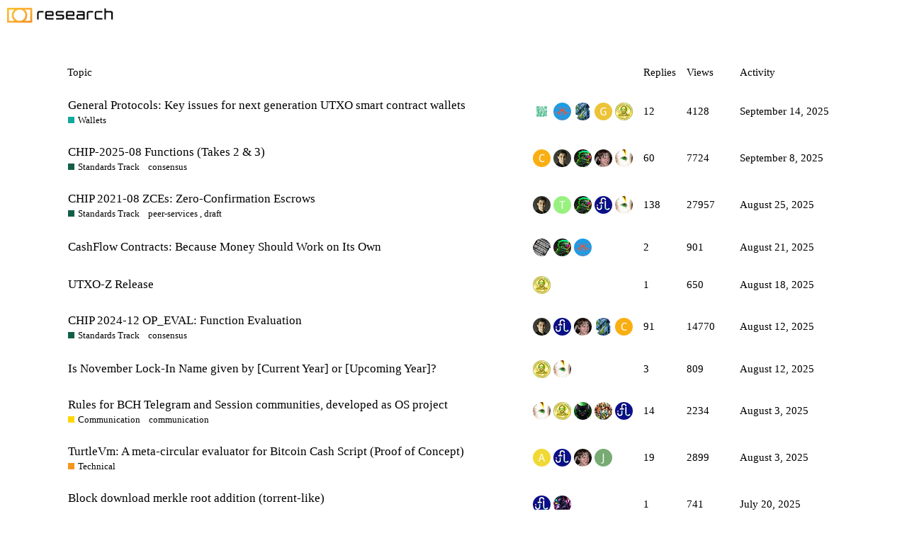

--- FILE ---
content_type: text/html; charset=utf-8
request_url: https://bitcoincashresearch.org/latest?no_definitions=true&page=1
body_size: 7893
content:
<!DOCTYPE html>
<html lang="en">
  <head>
    <meta charset="utf-8">
    <title>Bitcoin Cash Research - In the path to a peer-to-peer electronic cash system.</title>
    <meta name="description" content="In the path to a peer-to-peer electronic cash system.">
    <meta name="generator" content="Discourse 2.8.0.beta4 - https://github.com/discourse/discourse version b47f288b13dbdf940055b04b826486cd99552c61">
<link rel="icon" type="image/png" href="https://bitcoincashresearch.org/uploads/default/optimized/1X/c3adac2a2feeb663d473f31b28257b2441965c91_2_32x32.png">
<link rel="apple-touch-icon" type="image/png" href="https://bitcoincashresearch.org/uploads/default/optimized/1X/e218a641dbac72002adfc24d30e567cfab15b7ef_2_180x180.png">
<meta name="theme-color" content="#ffffff">
<meta name="viewport" content="width=device-width, initial-scale=1.0, minimum-scale=1.0, user-scalable=yes, viewport-fit=cover">
<link rel="canonical" href="https://bitcoincashresearch.org/latest?page=1" />
<script type="application/ld+json">{"@context":"http://schema.org","@type":"WebSite","url":"https://bitcoincashresearch.org","potentialAction":{"@type":"SearchAction","target":"https://bitcoincashresearch.org/search?q={search_term_string}","query-input":"required name=search_term_string"}}</script>
<link rel="search" type="application/opensearchdescription+xml" href="https://bitcoincashresearch.org/opensearch.xml" title="Bitcoin Cash Research Search">

      <link href="/stylesheets/desktop_74d5562927edb085f8fd6d581a05fa53c6561765.css?__ws=bitcoincashresearch.org" media="all" rel="stylesheet" data-target="desktop"  />
      <link href="/stylesheets/desktop_theme_3_8a2fef5d2761f0faeb8cf99576cb782c0d12aedb.css?__ws=bitcoincashresearch.org" media="all" rel="stylesheet" data-target="desktop_theme" data-theme-id="3" data-theme-name="discotoc"/>
<link href="/stylesheets/desktop_theme_2_380a2037e7ed24131ffde87748e680f28d0851d8.css?__ws=bitcoincashresearch.org" media="all" rel="stylesheet" data-target="desktop_theme" data-theme-id="2" data-theme-name="light"/>
    
    
          <link rel="prev" href="/latest?no_definitions=true">
    <link rel="next" href="/latest?no_definitions=true&amp;page=2">
    <link rel="alternate" type="application/rss+xml" title="Latest posts" href="https://bitcoincashresearch.org/posts.rss" />
    <link rel="alternate" type="application/rss+xml" title="Latest topics" href="https://bitcoincashresearch.org/latest.rss" />
    <meta property="og:site_name" content="Bitcoin Cash Research" />
<meta property="og:type" content="website" />
<meta name="twitter:card" content="summary" />
<meta name="twitter:image" content="https://bitcoincashresearch.org/uploads/default/original/1X/5644622a8efa132d638040e13d2f2dae702dddf0.png" />
<meta property="og:image" content="https://bitcoincashresearch.org/uploads/default/original/1X/5644622a8efa132d638040e13d2f2dae702dddf0.png" />
<meta property="og:url" content="https://bitcoincashresearch.org/latest?no_definitions=true&amp;page=1" />
<meta name="twitter:url" content="https://bitcoincashresearch.org/latest?no_definitions=true&amp;page=1" />
<meta property="og:title" content="Bitcoin Cash Research" />
<meta name="twitter:title" content="Bitcoin Cash Research" />
<meta property="og:description" content="In the path to a peer-to-peer electronic cash system." />
<meta name="twitter:description" content="In the path to a peer-to-peer electronic cash system." />

    
  </head>
  <body class="crawler">
    
<script src="/theme-javascripts/23f0ee2b2083d200779072c6b528feab29271a4f.js?__ws=bitcoincashresearch.org"></script>
    <header>
      <a href="/">
          <img src="https://bitcoincashresearch.org/uploads/default/original/1X/847affad9121aee5ed5c08e3294b53c91c905670.png" alt="Bitcoin Cash Research" id="site-logo" style="max-width: 150px;">
      </a>
    </header>
    <div id="main-outlet" class="wrap">
      




<div itemscope itemtype='http://schema.org/ItemList'>
  <meta itemprop='itemListOrder' content='http://schema.org/ItemListOrderDescending'>

  <table class='topic-list'>

    <thead>
      <tr>
        <th>Topic</th>
        <th></th>
        <th class="replies">Replies</th>
        <th class="views">Views</th>
        <th>Activity</th>
      </tr>
    </thead>

    <tbody>
        <tr class="topic-list-item">
          <td class="main-link" itemprop='itemListElement' itemscope itemtype='http://schema.org/ListItem'>
            <meta itemprop='name' content='General Protocols: Key issues for next generation UTXO smart contract wallets'>
            <meta itemprop='url' content='https://bitcoincashresearch.org/t/general-protocols-key-issues-for-next-generation-utxo-smart-contract-wallets/1039'>
            <meta itemprop='position' content='1'>
            <span class="link-top-line">
              <a href='https://bitcoincashresearch.org/t/general-protocols-key-issues-for-next-generation-utxo-smart-contract-wallets/1039' class='title raw-link raw-topic-link'>General Protocols: Key issues for next generation UTXO smart contract wallets</a>
            </span>
            <div class="link-bottom-line">
                <a href='/c/wallets/13' class='badge-wrapper bullet'>
                  <span class='badge-category-bg' style='background-color: #12A89D'></span>
                  <span class='badge-category clear-badge'>
                    <span class='category-name'>Wallets</span>
                  </span>
                </a>
                <div class="discourse-tags">
                </div>
            </div>
          </td>
          <td class='posters'>
              <a href="https://bitcoincashresearch.org/u/im_uname" class="">
                <img width="25" height="25" src="/user_avatar/bitcoincashresearch.org/im_uname/25/14_2.png" class="avatar" title='im_uname - Original Poster' aria-label='im_uname - Original Poster'>
              </a>
              <a href="https://bitcoincashresearch.org/u/2qx" class="">
                <img width="25" height="25" src="/user_avatar/bitcoincashresearch.org/2qx/25/940_2.png" class="avatar" title='2qx - Frequent Poster' aria-label='2qx - Frequent Poster'>
              </a>
              <a href="https://bitcoincashresearch.org/u/emergent_reasons" class="">
                <img width="25" height="25" src="/user_avatar/bitcoincashresearch.org/emergent_reasons/25/18_2.png" class="avatar" title='emergent_reasons - Frequent Poster' aria-label='emergent_reasons - Frequent Poster'>
              </a>
              <a href="https://bitcoincashresearch.org/u/GiMa" class="">
                <img width="25" height="25" src="/letter_avatar_proxy/v4/letter/g/ecc23a/25.png" class="avatar" title='GiMa - Frequent Poster' aria-label='GiMa - Frequent Poster'>
              </a>
              <a href="https://bitcoincashresearch.org/u/BitcoinCashPodcast" class="latest">
                <img width="25" height="25" src="/user_avatar/bitcoincashresearch.org/bitcoincashpodcast/25/966_2.png" class="avatar" title='BitcoinCashPodcast - Most Recent Poster' aria-label='BitcoinCashPodcast - Most Recent Poster'>
              </a>
          </td>
          <td class="replies">
            <span class='posts' title='posts'>12</span>
          </td>
          <td class="views">
            <span class='views' title='views'>4128</span>
          </td>
          <td>
            September 14, 2025
          </td>
        </tr>
        <tr class="topic-list-item">
          <td class="main-link" itemprop='itemListElement' itemscope itemtype='http://schema.org/ListItem'>
            <meta itemprop='name' content='CHIP-2025-08 Functions (Takes 2 &amp; 3)'>
            <meta itemprop='url' content='https://bitcoincashresearch.org/t/chip-2025-08-functions-takes-2-3/1656'>
            <meta itemprop='position' content='2'>
            <span class="link-top-line">
              <a href='https://bitcoincashresearch.org/t/chip-2025-08-functions-takes-2-3/1656' class='title raw-link raw-topic-link'>CHIP-2025-08 Functions (Takes 2 &amp; 3)</a>
            </span>
            <div class="link-bottom-line">
                <a href='/c/chips/standards-track/23' class='badge-wrapper bullet'>
                  <span class='badge-category-bg' style='background-color: #125e48'></span>
                  <span class='badge-category clear-badge'>
                    <span class='category-name'>Standards Track</span>
                  </span>
                </a>
                <div class="discourse-tags">
                    <a href='https://bitcoincashresearch.org/tag/consensus' class='discourse-tag'>consensus</a>
                    
                </div>
            </div>
          </td>
          <td class='posters'>
              <a href="https://bitcoincashresearch.org/u/cculianu" class="">
                <img width="25" height="25" src="/letter_avatar_proxy/v4/letter/c/f9ae1b/25.png" class="avatar" title='cculianu - Original Poster' aria-label='cculianu - Original Poster'>
              </a>
              <a href="https://bitcoincashresearch.org/u/bitjson" class="">
                <img width="25" height="25" src="/user_avatar/bitcoincashresearch.org/bitjson/25/74_2.png" class="avatar" title='bitjson - Frequent Poster' aria-label='bitjson - Frequent Poster'>
              </a>
              <a href="https://bitcoincashresearch.org/u/bitcoincashautist" class="">
                <img width="25" height="25" src="/user_avatar/bitcoincashresearch.org/bitcoincashautist/25/937_2.png" class="avatar" title='bitcoincashautist - Frequent Poster' aria-label='bitcoincashautist - Frequent Poster'>
              </a>
              <a href="https://bitcoincashresearch.org/u/Jonas" class="">
                <img width="25" height="25" src="/user_avatar/bitcoincashresearch.org/jonas/25/361_2.png" class="avatar" title='Jonas - Frequent Poster' aria-label='Jonas - Frequent Poster'>
              </a>
              <a href="https://bitcoincashresearch.org/u/ShadowOfHarbringer" class="latest">
                <img width="25" height="25" src="/user_avatar/bitcoincashresearch.org/shadowofharbringer/25/1148_2.png" class="avatar" title='ShadowOfHarbringer - Most Recent Poster' aria-label='ShadowOfHarbringer - Most Recent Poster'>
              </a>
          </td>
          <td class="replies">
            <span class='posts' title='posts'>60</span>
          </td>
          <td class="views">
            <span class='views' title='views'>7724</span>
          </td>
          <td>
            September 8, 2025
          </td>
        </tr>
        <tr class="topic-list-item">
          <td class="main-link" itemprop='itemListElement' itemscope itemtype='http://schema.org/ListItem'>
            <meta itemprop='name' content='CHIP 2021-08 ZCEs: Zero-Confirmation Escrows'>
            <meta itemprop='url' content='https://bitcoincashresearch.org/t/chip-2021-08-zces-zero-confirmation-escrows/537'>
              <meta itemprop='image' content='https://bitcoincashresearch.org/uploads/default/optimized/1X/e9bcd7c9f703f4174363f88909b330adfba14ceb_2_1024x512.png'>
            <meta itemprop='position' content='3'>
            <span class="link-top-line">
              <a href='https://bitcoincashresearch.org/t/chip-2021-08-zces-zero-confirmation-escrows/537' class='title raw-link raw-topic-link'>CHIP 2021-08 ZCEs: Zero-Confirmation Escrows</a>
            </span>
            <div class="link-bottom-line">
                <a href='/c/chips/standards-track/23' class='badge-wrapper bullet'>
                  <span class='badge-category-bg' style='background-color: #125e48'></span>
                  <span class='badge-category clear-badge'>
                    <span class='category-name'>Standards Track</span>
                  </span>
                </a>
                <div class="discourse-tags">
                    <a href='https://bitcoincashresearch.org/tag/peer-services' class='discourse-tag'>peer-services</a>
                    ,&nbsp;
                    <a href='https://bitcoincashresearch.org/tag/draft' class='discourse-tag'>draft</a>
                    
                </div>
            </div>
          </td>
          <td class='posters'>
              <a href="https://bitcoincashresearch.org/u/bitjson" class="">
                <img width="25" height="25" src="/user_avatar/bitcoincashresearch.org/bitjson/25/74_2.png" class="avatar" title='bitjson - Original Poster, Accepted Answer' aria-label='bitjson - Original Poster, Accepted Answer'>
              </a>
              <a href="https://bitcoincashresearch.org/u/TierNolan" class="">
                <img width="25" height="25" src="/letter_avatar_proxy/v4/letter/t/97f17d/25.png" class="avatar" title='TierNolan - Frequent Poster' aria-label='TierNolan - Frequent Poster'>
              </a>
              <a href="https://bitcoincashresearch.org/u/bitcoincashautist" class="">
                <img width="25" height="25" src="/user_avatar/bitcoincashresearch.org/bitcoincashautist/25/937_2.png" class="avatar" title='bitcoincashautist - Frequent Poster' aria-label='bitcoincashautist - Frequent Poster'>
              </a>
              <a href="https://bitcoincashresearch.org/u/tom" class="">
                <img width="25" height="25" src="/user_avatar/bitcoincashresearch.org/tom/25/728_2.png" class="avatar" title='tom - Frequent Poster' aria-label='tom - Frequent Poster'>
              </a>
              <a href="https://bitcoincashresearch.org/u/ShadowOfHarbringer" class="latest">
                <img width="25" height="25" src="/user_avatar/bitcoincashresearch.org/shadowofharbringer/25/1148_2.png" class="avatar" title='ShadowOfHarbringer - Most Recent Poster' aria-label='ShadowOfHarbringer - Most Recent Poster'>
              </a>
          </td>
          <td class="replies">
            <span class='posts' title='posts'>138</span>
          </td>
          <td class="views">
            <span class='views' title='views'>27957</span>
          </td>
          <td>
            August 25, 2025
          </td>
        </tr>
        <tr class="topic-list-item">
          <td class="main-link" itemprop='itemListElement' itemscope itemtype='http://schema.org/ListItem'>
            <meta itemprop='name' content='CashFlow Contracts: Because Money Should Work on Its Own'>
            <meta itemprop='url' content='https://bitcoincashresearch.org/t/cashflow-contracts-because-money-should-work-on-its-own/1664'>
            <meta itemprop='position' content='4'>
            <span class="link-top-line">
              <a href='https://bitcoincashresearch.org/t/cashflow-contracts-because-money-should-work-on-its-own/1664' class='title raw-link raw-topic-link'>CashFlow Contracts: Because Money Should Work on Its Own</a>
            </span>
            <div class="link-bottom-line">
                <div class="discourse-tags">
                </div>
            </div>
          </td>
          <td class='posters'>
              <a href="https://bitcoincashresearch.org/u/alther" class="">
                <img width="25" height="25" src="/user_avatar/bitcoincashresearch.org/alther/25/1513_2.png" class="avatar" title='alther - Original Poster' aria-label='alther - Original Poster'>
              </a>
              <a href="https://bitcoincashresearch.org/u/bitcoincashautist" class="">
                <img width="25" height="25" src="/user_avatar/bitcoincashresearch.org/bitcoincashautist/25/937_2.png" class="avatar" title='bitcoincashautist - Frequent Poster' aria-label='bitcoincashautist - Frequent Poster'>
              </a>
              <a href="https://bitcoincashresearch.org/u/2qx" class="latest">
                <img width="25" height="25" src="/user_avatar/bitcoincashresearch.org/2qx/25/940_2.png" class="avatar" title='2qx - Most Recent Poster' aria-label='2qx - Most Recent Poster'>
              </a>
          </td>
          <td class="replies">
            <span class='posts' title='posts'>2</span>
          </td>
          <td class="views">
            <span class='views' title='views'>901</span>
          </td>
          <td>
            August 21, 2025
          </td>
        </tr>
        <tr class="topic-list-item">
          <td class="main-link" itemprop='itemListElement' itemscope itemtype='http://schema.org/ListItem'>
            <meta itemprop='name' content='UTXO-Z Release'>
            <meta itemprop='url' content='https://bitcoincashresearch.org/t/utxo-z-release/1658'>
              <meta itemprop='image' content='https://bitcoincashresearch.org/uploads/default/optimized/2X/e/e41df3443d748998d3878e73cbf1be737b534f6d_2_783x1024.png'>
            <meta itemprop='position' content='5'>
            <span class="link-top-line">
              <a href='https://bitcoincashresearch.org/t/utxo-z-release/1658' class='title raw-link raw-topic-link'>UTXO-Z Release</a>
            </span>
            <div class="link-bottom-line">
                <div class="discourse-tags">
                </div>
            </div>
          </td>
          <td class='posters'>
              <a href="https://bitcoincashresearch.org/u/BitcoinCashPodcast" class="latest single">
                <img width="25" height="25" src="/user_avatar/bitcoincashresearch.org/bitcoincashpodcast/25/966_2.png" class="avatar" title='BitcoinCashPodcast - Original Poster, Most Recent Poster' aria-label='BitcoinCashPodcast - Original Poster, Most Recent Poster'>
              </a>
          </td>
          <td class="replies">
            <span class='posts' title='posts'>1</span>
          </td>
          <td class="views">
            <span class='views' title='views'>650</span>
          </td>
          <td>
            August 18, 2025
          </td>
        </tr>
        <tr class="topic-list-item">
          <td class="main-link" itemprop='itemListElement' itemscope itemtype='http://schema.org/ListItem'>
            <meta itemprop='name' content='CHIP 2024-12 OP_EVAL: Function Evaluation'>
            <meta itemprop='url' content='https://bitcoincashresearch.org/t/chip-2024-12-op-eval-function-evaluation/1450'>
              <meta itemprop='image' content='https://bitcoincashresearch.org/uploads/default/optimized/2X/c/c271d22d1f7acfaf2bb551770e818acf032758c4_2_1024x505.png'>
            <meta itemprop='position' content='6'>
            <span class="link-top-line">
              <a href='https://bitcoincashresearch.org/t/chip-2024-12-op-eval-function-evaluation/1450' class='title raw-link raw-topic-link'>CHIP 2024-12 OP_EVAL: Function Evaluation</a>
            </span>
            <div class="link-bottom-line">
                <a href='/c/chips/standards-track/23' class='badge-wrapper bullet'>
                  <span class='badge-category-bg' style='background-color: #125e48'></span>
                  <span class='badge-category clear-badge'>
                    <span class='category-name'>Standards Track</span>
                  </span>
                </a>
                <div class="discourse-tags">
                    <a href='https://bitcoincashresearch.org/tag/consensus' class='discourse-tag'>consensus</a>
                    
                </div>
            </div>
          </td>
          <td class='posters'>
              <a href="https://bitcoincashresearch.org/u/bitjson" class="">
                <img width="25" height="25" src="/user_avatar/bitcoincashresearch.org/bitjson/25/74_2.png" class="avatar" title='bitjson - Original Poster, Accepted Answer' aria-label='bitjson - Original Poster, Accepted Answer'>
              </a>
              <a href="https://bitcoincashresearch.org/u/tom" class="">
                <img width="25" height="25" src="/user_avatar/bitcoincashresearch.org/tom/25/728_2.png" class="avatar" title='tom - Frequent Poster' aria-label='tom - Frequent Poster'>
              </a>
              <a href="https://bitcoincashresearch.org/u/Jonas" class="">
                <img width="25" height="25" src="/user_avatar/bitcoincashresearch.org/jonas/25/361_2.png" class="avatar" title='Jonas - Frequent Poster' aria-label='Jonas - Frequent Poster'>
              </a>
              <a href="https://bitcoincashresearch.org/u/emergent_reasons" class="">
                <img width="25" height="25" src="/user_avatar/bitcoincashresearch.org/emergent_reasons/25/18_2.png" class="avatar" title='emergent_reasons - Frequent Poster' aria-label='emergent_reasons - Frequent Poster'>
              </a>
              <a href="https://bitcoincashresearch.org/u/cculianu" class="latest">
                <img width="25" height="25" src="/letter_avatar_proxy/v4/letter/c/f9ae1b/25.png" class="avatar" title='cculianu - Most Recent Poster' aria-label='cculianu - Most Recent Poster'>
              </a>
          </td>
          <td class="replies">
            <span class='posts' title='posts'>91</span>
          </td>
          <td class="views">
            <span class='views' title='views'>14770</span>
          </td>
          <td>
            August 12, 2025
          </td>
        </tr>
        <tr class="topic-list-item">
          <td class="main-link" itemprop='itemListElement' itemscope itemtype='http://schema.org/ListItem'>
            <meta itemprop='name' content='Is November Lock-In Name given by [Current Year] or [Upcoming Year]?'>
            <meta itemprop='url' content='https://bitcoincashresearch.org/t/is-november-lock-in-name-given-by-current-year-or-upcoming-year/1654'>
            <meta itemprop='position' content='7'>
            <span class="link-top-line">
              <a href='https://bitcoincashresearch.org/t/is-november-lock-in-name-given-by-current-year-or-upcoming-year/1654' class='title raw-link raw-topic-link'>Is November Lock-In Name given by [Current Year] or [Upcoming Year]?</a>
            </span>
            <div class="link-bottom-line">
                <div class="discourse-tags">
                </div>
            </div>
          </td>
          <td class='posters'>
              <a href="https://bitcoincashresearch.org/u/BitcoinCashPodcast" class="latest">
                <img width="25" height="25" src="/user_avatar/bitcoincashresearch.org/bitcoincashpodcast/25/966_2.png" class="avatar" title='BitcoinCashPodcast - Original Poster, Most Recent Poster, Accepted Answer' aria-label='BitcoinCashPodcast - Original Poster, Most Recent Poster, Accepted Answer'>
              </a>
              <a href="https://bitcoincashresearch.org/u/ShadowOfHarbringer" class="">
                <img width="25" height="25" src="/user_avatar/bitcoincashresearch.org/shadowofharbringer/25/1148_2.png" class="avatar" title='ShadowOfHarbringer - Frequent Poster' aria-label='ShadowOfHarbringer - Frequent Poster'>
              </a>
          </td>
          <td class="replies">
            <span class='posts' title='posts'>3</span>
          </td>
          <td class="views">
            <span class='views' title='views'>809</span>
          </td>
          <td>
            August 12, 2025
          </td>
        </tr>
        <tr class="topic-list-item">
          <td class="main-link" itemprop='itemListElement' itemscope itemtype='http://schema.org/ListItem'>
            <meta itemprop='name' content='Rules for BCH Telegram and Session communities, developed as OS project'>
            <meta itemprop='url' content='https://bitcoincashresearch.org/t/rules-for-bch-telegram-and-session-communities-developed-as-os-project/1646'>
            <meta itemprop='position' content='8'>
            <span class="link-top-line">
              <a href='https://bitcoincashresearch.org/t/rules-for-bch-telegram-and-session-communities-developed-as-os-project/1646' class='title raw-link raw-topic-link'>Rules for BCH Telegram and Session communities, developed as OS project</a>
            </span>
            <div class="link-bottom-line">
                <a href='/c/communication/27' class='badge-wrapper bullet'>
                  <span class='badge-category-bg' style='background-color: #FFD700'></span>
                  <span class='badge-category clear-badge'>
                    <span class='category-name'>Communication</span>
                  </span>
                </a>
                <div class="discourse-tags">
                    <a href='https://bitcoincashresearch.org/tag/communication' class='discourse-tag'>communication</a>
                    
                </div>
            </div>
          </td>
          <td class='posters'>
              <a href="https://bitcoincashresearch.org/u/ShadowOfHarbringer" class="latest">
                <img width="25" height="25" src="/user_avatar/bitcoincashresearch.org/shadowofharbringer/25/1148_2.png" class="avatar" title='ShadowOfHarbringer - Original Poster, Most Recent Poster' aria-label='ShadowOfHarbringer - Original Poster, Most Recent Poster'>
              </a>
              <a href="https://bitcoincashresearch.org/u/BitcoinCashPodcast" class="">
                <img width="25" height="25" src="/user_avatar/bitcoincashresearch.org/bitcoincashpodcast/25/966_2.png" class="avatar" title='BitcoinCashPodcast - Frequent Poster' aria-label='BitcoinCashPodcast - Frequent Poster'>
              </a>
              <a href="https://bitcoincashresearch.org/u/CheapLightning" class="">
                <img width="25" height="25" src="/user_avatar/bitcoincashresearch.org/cheaplightning/25/1523_2.png" class="avatar" title='CheapLightning - Frequent Poster' aria-label='CheapLightning - Frequent Poster'>
              </a>
              <a href="https://bitcoincashresearch.org/u/Fiendish" class="">
                <img width="25" height="25" src="/user_avatar/bitcoincashresearch.org/fiendish/25/1524_2.png" class="avatar" title='Fiendish - Frequent Poster' aria-label='Fiendish - Frequent Poster'>
              </a>
              <a href="https://bitcoincashresearch.org/u/tom" class="">
                <img width="25" height="25" src="/user_avatar/bitcoincashresearch.org/tom/25/728_2.png" class="avatar" title='tom - Frequent Poster' aria-label='tom - Frequent Poster'>
              </a>
          </td>
          <td class="replies">
            <span class='posts' title='posts'>14</span>
          </td>
          <td class="views">
            <span class='views' title='views'>2234</span>
          </td>
          <td>
            August 3, 2025
          </td>
        </tr>
        <tr class="topic-list-item">
          <td class="main-link" itemprop='itemListElement' itemscope itemtype='http://schema.org/ListItem'>
            <meta itemprop='name' content='TurtleVm: A meta-circular evaluator for Bitcoin Cash Script (Proof of Concept)'>
            <meta itemprop='url' content='https://bitcoincashresearch.org/t/turtlevm-a-meta-circular-evaluator-for-bitcoin-cash-script-proof-of-concept/1638'>
            <meta itemprop='position' content='9'>
            <span class="link-top-line">
              <a href='https://bitcoincashresearch.org/t/turtlevm-a-meta-circular-evaluator-for-bitcoin-cash-script-proof-of-concept/1638' class='title raw-link raw-topic-link'>TurtleVm: A meta-circular evaluator for Bitcoin Cash Script (Proof of Concept)</a>
            </span>
            <div class="link-bottom-line">
                <a href='/c/technical/8' class='badge-wrapper bullet'>
                  <span class='badge-category-bg' style='background-color: #F7941D'></span>
                  <span class='badge-category clear-badge'>
                    <span class='category-name'>Technical</span>
                  </span>
                </a>
                <div class="discourse-tags">
                </div>
            </div>
          </td>
          <td class='posters'>
              <a href="https://bitcoincashresearch.org/u/albaDsl" class="latest">
                <img width="25" height="25" src="/letter_avatar_proxy/v4/letter/a/f1d935/25.png" class="avatar" title='albaDsl - Original Poster, Most Recent Poster' aria-label='albaDsl - Original Poster, Most Recent Poster'>
              </a>
              <a href="https://bitcoincashresearch.org/u/tom" class="">
                <img width="25" height="25" src="/user_avatar/bitcoincashresearch.org/tom/25/728_2.png" class="avatar" title='tom - Frequent Poster' aria-label='tom - Frequent Poster'>
              </a>
              <a href="https://bitcoincashresearch.org/u/Jonas" class="">
                <img width="25" height="25" src="/user_avatar/bitcoincashresearch.org/jonas/25/361_2.png" class="avatar" title='Jonas - Frequent Poster' aria-label='Jonas - Frequent Poster'>
              </a>
              <a href="https://bitcoincashresearch.org/u/jimtendo" class="">
                <img width="25" height="25" src="/letter_avatar_proxy/v4/letter/j/77aa72/25.png" class="avatar" title='jimtendo - Frequent Poster' aria-label='jimtendo - Frequent Poster'>
              </a>
          </td>
          <td class="replies">
            <span class='posts' title='posts'>19</span>
          </td>
          <td class="views">
            <span class='views' title='views'>2899</span>
          </td>
          <td>
            August 3, 2025
          </td>
        </tr>
        <tr class="topic-list-item">
          <td class="main-link" itemprop='itemListElement' itemscope itemtype='http://schema.org/ListItem'>
            <meta itemprop='name' content='Block download merkle root addition (torrent-like)'>
            <meta itemprop='url' content='https://bitcoincashresearch.org/t/block-download-merkle-root-addition-torrent-like/1639'>
            <meta itemprop='position' content='10'>
            <span class="link-top-line">
              <a href='https://bitcoincashresearch.org/t/block-download-merkle-root-addition-torrent-like/1639' class='title raw-link raw-topic-link'>Block download merkle root addition (torrent-like)</a>
            </span>
            <div class="link-bottom-line">
                <a href='/c/technical/8' class='badge-wrapper bullet'>
                  <span class='badge-category-bg' style='background-color: #F7941D'></span>
                  <span class='badge-category clear-badge'>
                    <span class='category-name'>Technical</span>
                  </span>
                </a>
                <div class="discourse-tags">
                </div>
            </div>
          </td>
          <td class='posters'>
              <a href="https://bitcoincashresearch.org/u/tom" class="">
                <img width="25" height="25" src="/user_avatar/bitcoincashresearch.org/tom/25/728_2.png" class="avatar" title='tom - Original Poster' aria-label='tom - Original Poster'>
              </a>
              <a href="https://bitcoincashresearch.org/u/ABLA" class="latest">
                <img width="25" height="25" src="/user_avatar/bitcoincashresearch.org/abla/25/1344_2.png" class="avatar" title='ABLA - Most Recent Poster' aria-label='ABLA - Most Recent Poster'>
              </a>
          </td>
          <td class="replies">
            <span class='posts' title='posts'>1</span>
          </td>
          <td class="views">
            <span class='views' title='views'>741</span>
          </td>
          <td>
            July 20, 2025
          </td>
        </tr>
        <tr class="topic-list-item">
          <td class="main-link" itemprop='itemListElement' itemscope itemtype='http://schema.org/ListItem'>
            <meta itemprop='name' content='Flash Loans'>
            <meta itemprop='url' content='https://bitcoincashresearch.org/t/flash-loans/1632'>
              <meta itemprop='image' content='https://bitcoincashresearch.org/uploads/default/optimized/2X/1/17db24f9a5123bc4ba64341dca51228288074d97_2_1024x512.png'>
            <meta itemprop='position' content='11'>
            <span class="link-top-line">
              <a href='https://bitcoincashresearch.org/t/flash-loans/1632' class='title raw-link raw-topic-link'>Flash Loans</a>
            </span>
            <div class="link-bottom-line">
                <a href='/c/technical/8' class='badge-wrapper bullet'>
                  <span class='badge-category-bg' style='background-color: #F7941D'></span>
                  <span class='badge-category clear-badge'>
                    <span class='category-name'>Technical</span>
                  </span>
                </a>
                <div class="discourse-tags">
                    <a href='https://bitcoincashresearch.org/tag/apps' class='discourse-tag'>apps</a>
                    ,&nbsp;
                    <a href='https://bitcoincashresearch.org/tag/contracts' class='discourse-tag'>contracts</a>
                    
                </div>
            </div>
          </td>
          <td class='posters'>
              <a href="https://bitcoincashresearch.org/u/Kiok46" class="">
                <img width="25" height="25" src="/user_avatar/bitcoincashresearch.org/kiok46/25/720_2.png" class="avatar" title='Kiok46 - Original Poster' aria-label='Kiok46 - Original Poster'>
              </a>
              <a href="https://bitcoincashresearch.org/u/2qx" class="latest">
                <img width="25" height="25" src="/user_avatar/bitcoincashresearch.org/2qx/25/940_2.png" class="avatar" title='2qx - Most Recent Poster' aria-label='2qx - Most Recent Poster'>
              </a>
          </td>
          <td class="replies">
            <span class='posts' title='posts'>1</span>
          </td>
          <td class="views">
            <span class='views' title='views'>834</span>
          </td>
          <td>
            July 8, 2025
          </td>
        </tr>
        <tr class="topic-list-item">
          <td class="main-link" itemprop='itemListElement' itemscope itemtype='http://schema.org/ListItem'>
            <meta itemprop='name' content='BitCANN - Bitcoin Cash for Assigned Names and Numbers'>
            <meta itemprop='url' content='https://bitcoincashresearch.org/t/bitcann-bitcoin-cash-for-assigned-names-and-numbers/1512'>
              <meta itemprop='image' content='https://bitcoincashresearch.org/uploads/default/optimized/2X/c/c95b899352364abe2c2c64eea2bff85dcf04edca_2_1024x512.png'>
            <meta itemprop='position' content='12'>
            <span class="link-top-line">
              <a href='https://bitcoincashresearch.org/t/bitcann-bitcoin-cash-for-assigned-names-and-numbers/1512' class='title raw-link raw-topic-link'>BitCANN - Bitcoin Cash for Assigned Names and Numbers</a>
            </span>
            <div class="link-bottom-line">
                <a href='/c/technical/8' class='badge-wrapper bullet'>
                  <span class='badge-category-bg' style='background-color: #F7941D'></span>
                  <span class='badge-category clear-badge'>
                    <span class='category-name'>Technical</span>
                  </span>
                </a>
                <div class="discourse-tags">
                    <a href='https://bitcoincashresearch.org/tag/contracts' class='discourse-tag'>contracts</a>
                    ,&nbsp;
                    <a href='https://bitcoincashresearch.org/tag/apps' class='discourse-tag'>apps</a>
                    ,&nbsp;
                    <a href='https://bitcoincashresearch.org/tag/audits' class='discourse-tag'>audits</a>
                    
                </div>
            </div>
          </td>
          <td class='posters'>
              <a href="https://bitcoincashresearch.org/u/Kiok46" class="">
                <img width="25" height="25" src="/user_avatar/bitcoincashresearch.org/kiok46/25/720_2.png" class="avatar" title='Kiok46 - Original Poster' aria-label='Kiok46 - Original Poster'>
              </a>
              <a href="https://bitcoincashresearch.org/u/BitcoinCashPodcast" class="">
                <img width="25" height="25" src="/user_avatar/bitcoincashresearch.org/bitcoincashpodcast/25/966_2.png" class="avatar" title='BitcoinCashPodcast - Frequent Poster' aria-label='BitcoinCashPodcast - Frequent Poster'>
              </a>
              <a href="https://bitcoincashresearch.org/u/thewillofd" class="">
                <img width="25" height="25" src="/user_avatar/bitcoincashresearch.org/thewillofd/25/666_2.png" class="avatar" title='thewillofd - Frequent Poster' aria-label='thewillofd - Frequent Poster'>
              </a>
              <a href="https://bitcoincashresearch.org/u/2qx" class="">
                <img width="25" height="25" src="/user_avatar/bitcoincashresearch.org/2qx/25/940_2.png" class="avatar" title='2qx - Frequent Poster' aria-label='2qx - Frequent Poster'>
              </a>
              <a href="https://bitcoincashresearch.org/u/tom" class="latest">
                <img width="25" height="25" src="/user_avatar/bitcoincashresearch.org/tom/25/728_2.png" class="avatar" title='tom - Most Recent Poster' aria-label='tom - Most Recent Poster'>
              </a>
          </td>
          <td class="replies">
            <span class='posts' title='posts'>20</span>
          </td>
          <td class="views">
            <span class='views' title='views'>4156</span>
          </td>
          <td>
            July 8, 2025
          </td>
        </tr>
        <tr class="topic-list-item">
          <td class="main-link" itemprop='itemListElement' itemscope itemtype='http://schema.org/ListItem'>
            <meta itemprop='name' content='JSONPaymentProtocol V2 (JPPv2) Token Support'>
            <meta itemprop='url' content='https://bitcoincashresearch.org/t/jsonpaymentprotocol-v2-jppv2-token-support/1627'>
            <meta itemprop='position' content='13'>
            <span class="link-top-line">
              <a href='https://bitcoincashresearch.org/t/jsonpaymentprotocol-v2-jppv2-token-support/1627' class='title raw-link raw-topic-link'>JSONPaymentProtocol V2 (JPPv2) Token Support</a>
            </span>
            <div class="link-bottom-line">
                <a href='/c/wallets/13' class='badge-wrapper bullet'>
                  <span class='badge-category-bg' style='background-color: #12A89D'></span>
                  <span class='badge-category clear-badge'>
                    <span class='category-name'>Wallets</span>
                  </span>
                </a>
                <div class="discourse-tags">
                </div>
            </div>
          </td>
          <td class='posters'>
              <a href="https://bitcoincashresearch.org/u/jimtendo" class="latest">
                <img width="25" height="25" src="/letter_avatar_proxy/v4/letter/j/77aa72/25.png" class="avatar" title='jimtendo - Original Poster, Most Recent Poster' aria-label='jimtendo - Original Poster, Most Recent Poster'>
              </a>
              <a href="https://bitcoincashresearch.org/u/cculianu" class="">
                <img width="25" height="25" src="/letter_avatar_proxy/v4/letter/c/f9ae1b/25.png" class="avatar" title='cculianu - Frequent Poster' aria-label='cculianu - Frequent Poster'>
              </a>
              <a href="https://bitcoincashresearch.org/u/Jonas" class="">
                <img width="25" height="25" src="/user_avatar/bitcoincashresearch.org/jonas/25/361_2.png" class="avatar" title='Jonas - Frequent Poster' aria-label='Jonas - Frequent Poster'>
              </a>
          </td>
          <td class="replies">
            <span class='posts' title='posts'>5</span>
          </td>
          <td class="views">
            <span class='views' title='views'>1130</span>
          </td>
          <td>
            July 5, 2025
          </td>
        </tr>
        <tr class="topic-list-item">
          <td class="main-link" itemprop='itemListElement' itemscope itemtype='http://schema.org/ListItem'>
            <meta itemprop='name' content='Bitcoin Cash Shielded Addresses &amp; ZKP OP_Code'>
            <meta itemprop='url' content='https://bitcoincashresearch.org/t/bitcoin-cash-shielded-addresses-zkp-op-code/1476'>
              <meta itemprop='image' content='https://bitcoincashresearch.org/uploads/default/optimized/2X/4/41de8b2eac1c482b63f4e5f46d147cb0516f758e_2_737x1024.jpeg'>
            <meta itemprop='position' content='14'>
            <span class="link-top-line">
              <a href='https://bitcoincashresearch.org/t/bitcoin-cash-shielded-addresses-zkp-op-code/1476' class='title raw-link raw-topic-link'>Bitcoin Cash Shielded Addresses &amp; ZKP OP_Code</a>
            </span>
            <div class="link-bottom-line">
                <a href='/c/technical/8' class='badge-wrapper bullet'>
                  <span class='badge-category-bg' style='background-color: #F7941D'></span>
                  <span class='badge-category clear-badge'>
                    <span class='category-name'>Technical</span>
                  </span>
                </a>
                <div class="discourse-tags">
                    <a href='https://bitcoincashresearch.org/tag/stacks' class='discourse-tag'>stacks</a>
                    ,&nbsp;
                    <a href='https://bitcoincashresearch.org/tag/bch-native' class='discourse-tag'>bch-native</a>
                    ,&nbsp;
                    <a href='https://bitcoincashresearch.org/tag/communication' class='discourse-tag'>communication</a>
                    ,&nbsp;
                    <a href='https://bitcoincashresearch.org/tag/contracts' class='discourse-tag'>contracts</a>
                    
                </div>
            </div>
          </td>
          <td class='posters'>
              <a href="https://bitcoincashresearch.org/u/ABLA" class="latest">
                <img width="25" height="25" src="/user_avatar/bitcoincashresearch.org/abla/25/1344_2.png" class="avatar" title='ABLA - Original Poster, Most Recent Poster' aria-label='ABLA - Original Poster, Most Recent Poster'>
              </a>
              <a href="https://bitcoincashresearch.org/u/CashDragon" class="">
                <img width="25" height="25" src="/user_avatar/bitcoincashresearch.org/cashdragon/25/1301_2.png" class="avatar" title='CashDragon - Frequent Poster' aria-label='CashDragon - Frequent Poster'>
              </a>
              <a href="https://bitcoincashresearch.org/u/bitjson" class="">
                <img width="25" height="25" src="/user_avatar/bitcoincashresearch.org/bitjson/25/74_2.png" class="avatar" title='bitjson - Frequent Poster' aria-label='bitjson - Frequent Poster'>
              </a>
          </td>
          <td class="replies">
            <span class='posts' title='posts'>4</span>
          </td>
          <td class="views">
            <span class='views' title='views'>3180</span>
          </td>
          <td>
            July 5, 2025
          </td>
        </tr>
        <tr class="topic-list-item">
          <td class="main-link" itemprop='itemListElement' itemscope itemtype='http://schema.org/ListItem'>
            <meta itemprop='name' content='A cataloge of Miner Extractable Value (MEV) on Bitcoin Cash'>
            <meta itemprop='url' content='https://bitcoincashresearch.org/t/a-cataloge-of-miner-extractable-value-mev-on-bitcoin-cash/1616'>
              <meta itemprop='image' content='https://bitcoincashresearch.org/uploads/default/optimized/2X/e/ef0ba7cbf2b6749fe0220f6ed973027c4c61b251_2_1024x537.png'>
            <meta itemprop='position' content='15'>
            <span class="link-top-line">
              <a href='https://bitcoincashresearch.org/t/a-cataloge-of-miner-extractable-value-mev-on-bitcoin-cash/1616' class='title raw-link raw-topic-link'>A cataloge of Miner Extractable Value (MEV) on Bitcoin Cash</a>
            </span>
            <div class="link-bottom-line">
                <a href='/c/random/10' class='badge-wrapper bullet'>
                  <span class='badge-category-bg' style='background-color: #ED207B'></span>
                  <span class='badge-category clear-badge'>
                    <span class='category-name'>Random</span>
                  </span>
                </a>
                <div class="discourse-tags">
                    <a href='https://bitcoincashresearch.org/tag/apps' class='discourse-tag'>apps</a>
                    ,&nbsp;
                    <a href='https://bitcoincashresearch.org/tag/contracts' class='discourse-tag'>contracts</a>
                    
                </div>
            </div>
          </td>
          <td class='posters'>
              <a href="https://bitcoincashresearch.org/u/2qx" class="">
                <img width="25" height="25" src="/user_avatar/bitcoincashresearch.org/2qx/25/940_2.png" class="avatar" title='2qx - Original Poster' aria-label='2qx - Original Poster'>
              </a>
              <a href="https://bitcoincashresearch.org/u/Hossein" class="latest">
                <img width="25" height="25" src="/letter_avatar_proxy/v4/letter/h/9de0a6/25.png" class="avatar" title='Hossein - Most Recent Poster' aria-label='Hossein - Most Recent Poster'>
              </a>
          </td>
          <td class="replies">
            <span class='posts' title='posts'>2</span>
          </td>
          <td class="views">
            <span class='views' title='views'>883</span>
          </td>
          <td>
            June 29, 2025
          </td>
        </tr>
        <tr class="topic-list-item">
          <td class="main-link" itemprop='itemListElement' itemscope itemtype='http://schema.org/ListItem'>
            <meta itemprop='name' content='FlexGas BCH'>
            <meta itemprop='url' content='https://bitcoincashresearch.org/t/flexgas-bch/1622'>
              <meta itemprop='image' content='https://bitcoincashresearch.org/uploads/default/optimized/2X/b/b4381ae8224b3d687e1cc017d5aeee8af2fa534e_2_1024x576.png'>
            <meta itemprop='position' content='16'>
            <span class="link-top-line">
              <a href='https://bitcoincashresearch.org/t/flexgas-bch/1622' class='title raw-link raw-topic-link'>FlexGas BCH</a>
            </span>
            <div class="link-bottom-line">
                <div class="discourse-tags">
                </div>
            </div>
          </td>
          <td class='posters'>
              <a href="https://bitcoincashresearch.org/u/realbitcoinclub" class="latest single">
                <img width="25" height="25" src="/user_avatar/bitcoincashresearch.org/realbitcoinclub/25/801_2.png" class="avatar" title='realbitcoinclub - Original Poster, Most Recent Poster' aria-label='realbitcoinclub - Original Poster, Most Recent Poster'>
              </a>
          </td>
          <td class="replies">
            <span class='posts' title='posts'>0</span>
          </td>
          <td class="views">
            <span class='views' title='views'>487</span>
          </td>
          <td>
            June 29, 2025
          </td>
        </tr>
        <tr class="topic-list-item">
          <td class="main-link" itemprop='itemListElement' itemscope itemtype='http://schema.org/ListItem'>
            <meta itemprop='name' content='Miner Extractable Value (MEV) on Bitcoin Cash'>
            <meta itemprop='url' content='https://bitcoincashresearch.org/t/miner-extractable-value-mev-on-bitcoin-cash/1574'>
            <meta itemprop='position' content='17'>
            <span class="link-top-line">
              <a href='https://bitcoincashresearch.org/t/miner-extractable-value-mev-on-bitcoin-cash/1574' class='title raw-link raw-topic-link'>Miner Extractable Value (MEV) on Bitcoin Cash</a>
            </span>
            <div class="link-bottom-line">
                <a href='/c/consensus/6' class='badge-wrapper bullet'>
                  <span class='badge-category-bg' style='background-color: #BF1E2E'></span>
                  <span class='badge-category clear-badge'>
                    <span class='category-name'>Consensus</span>
                  </span>
                </a>
                <div class="discourse-tags">
                </div>
            </div>
          </td>
          <td class='posters'>
              <a href="https://bitcoincashresearch.org/u/sandakersmann" class="">
                <img width="25" height="25" src="/user_avatar/bitcoincashresearch.org/sandakersmann/25/1215_2.png" class="avatar" title='sandakersmann - Original Poster' aria-label='sandakersmann - Original Poster'>
              </a>
              <a href="https://bitcoincashresearch.org/u/emergent_reasons" class="">
                <img width="25" height="25" src="/user_avatar/bitcoincashresearch.org/emergent_reasons/25/18_2.png" class="avatar" title='emergent_reasons - Frequent Poster' aria-label='emergent_reasons - Frequent Poster'>
              </a>
              <a href="https://bitcoincashresearch.org/u/bitcoincashautist" class="">
                <img width="25" height="25" src="/user_avatar/bitcoincashresearch.org/bitcoincashautist/25/937_2.png" class="avatar" title='bitcoincashautist - Frequent Poster' aria-label='bitcoincashautist - Frequent Poster'>
              </a>
              <a href="https://bitcoincashresearch.org/u/tom" class="">
                <img width="25" height="25" src="/user_avatar/bitcoincashresearch.org/tom/25/728_2.png" class="avatar" title='tom - Frequent Poster' aria-label='tom - Frequent Poster'>
              </a>
              <a href="https://bitcoincashresearch.org/u/ShadowOfHarbringer" class="latest">
                <img width="25" height="25" src="/user_avatar/bitcoincashresearch.org/shadowofharbringer/25/1148_2.png" class="avatar" title='ShadowOfHarbringer - Most Recent Poster' aria-label='ShadowOfHarbringer - Most Recent Poster'>
              </a>
          </td>
          <td class="replies">
            <span class='posts' title='posts'>39</span>
          </td>
          <td class="views">
            <span class='views' title='views'>3481</span>
          </td>
          <td>
            June 24, 2025
          </td>
        </tr>
        <tr class="topic-list-item">
          <td class="main-link" itemprop='itemListElement' itemscope itemtype='http://schema.org/ListItem'>
            <meta itemprop='name' content='CashScript Integrated Debug Tooling for Smart Contracts'>
            <meta itemprop='url' content='https://bitcoincashresearch.org/t/cashscript-integrated-debug-tooling-for-smart-contracts/1387'>
              <meta itemprop='image' content='https://bitcoincashresearch.org/uploads/default/optimized/2X/2/27cea412b7a3cdbb2ceda81225f69a934d4818a7_2_1024x575.jpeg'>
            <meta itemprop='position' content='18'>
            <span class="link-top-line">
              <a href='https://bitcoincashresearch.org/t/cashscript-integrated-debug-tooling-for-smart-contracts/1387' class='title raw-link raw-topic-link'>CashScript Integrated Debug Tooling for Smart Contracts</a>
            </span>
            <div class="link-bottom-line">
                <a href='/c/software-libraries-and-sdks/16' class='badge-wrapper bullet'>
                  <span class='badge-category-bg' style='background-color: #0E76BD'></span>
                  <span class='badge-category clear-badge'>
                    <span class='category-name'>Software Libraries and SDKs</span>
                  </span>
                </a>
                <div class="discourse-tags">
                </div>
            </div>
          </td>
          <td class='posters'>
              <a href="https://bitcoincashresearch.org/u/MathieuG" class="latest single">
                <img width="25" height="25" src="/user_avatar/bitcoincashresearch.org/mathieug/25/1121_2.png" class="avatar" title='MathieuG - Original Poster, Most Recent Poster' aria-label='MathieuG - Original Poster, Most Recent Poster'>
              </a>
          </td>
          <td class="replies">
            <span class='posts' title='posts'>3</span>
          </td>
          <td class="views">
            <span class='views' title='views'>1629</span>
          </td>
          <td>
            June 20, 2025
          </td>
        </tr>
        <tr class="topic-list-item">
          <td class="main-link" itemprop='itemListElement' itemscope itemtype='http://schema.org/ListItem'>
            <meta itemprop='name' content='RISC-V Virtual Machine'>
            <meta itemprop='url' content='https://bitcoincashresearch.org/t/risc-v-virtual-machine/1564'>
              <meta itemprop='image' content='https://bitcoincashresearch.org/uploads/default/original/2X/6/6963d7ccf22b855c54686864c74606cf816446da.jpeg'>
            <meta itemprop='position' content='19'>
            <span class="link-top-line">
              <a href='https://bitcoincashresearch.org/t/risc-v-virtual-machine/1564' class='title raw-link raw-topic-link'>RISC-V Virtual Machine</a>
            </span>
            <div class="link-bottom-line">
                <div class="discourse-tags">
                </div>
            </div>
          </td>
          <td class='posters'>
              <a href="https://bitcoincashresearch.org/u/BitcoinCashPodcast" class="">
                <img width="25" height="25" src="/user_avatar/bitcoincashresearch.org/bitcoincashpodcast/25/966_2.png" class="avatar" title='BitcoinCashPodcast - Original Poster' aria-label='BitcoinCashPodcast - Original Poster'>
              </a>
              <a href="https://bitcoincashresearch.org/u/_minisatoshi" class="">
                <img width="25" height="25" src="/user_avatar/bitcoincashresearch.org/_minisatoshi/25/1341_2.png" class="avatar" title='_minisatoshi - Frequent Poster' aria-label='_minisatoshi - Frequent Poster'>
              </a>
              <a href="https://bitcoincashresearch.org/u/rnbrady" class="">
                <img width="25" height="25" src="/user_avatar/bitcoincashresearch.org/rnbrady/25/358_2.png" class="avatar" title='rnbrady - Frequent Poster' aria-label='rnbrady - Frequent Poster'>
              </a>
              <a href="https://bitcoincashresearch.org/u/ABLA" class="latest">
                <img width="25" height="25" src="/user_avatar/bitcoincashresearch.org/abla/25/1344_2.png" class="avatar" title='ABLA - Most Recent Poster' aria-label='ABLA - Most Recent Poster'>
              </a>
          </td>
          <td class="replies">
            <span class='posts' title='posts'>4</span>
          </td>
          <td class="views">
            <span class='views' title='views'>1175</span>
          </td>
          <td>
            June 10, 2025
          </td>
        </tr>
        <tr class="topic-list-item">
          <td class="main-link" itemprop='itemListElement' itemscope itemtype='http://schema.org/ListItem'>
            <meta itemprop='name' content='CHIP 2024-07 BigInt: High-Precision Arithmetic for Bitcoin Cash'>
            <meta itemprop='url' content='https://bitcoincashresearch.org/t/chip-2024-07-bigint-high-precision-arithmetic-for-bitcoin-cash/1356'>
              <meta itemprop='image' content='https://bitcoincashresearch.org/uploads/default/optimized/2X/b/b3a263e52124cbfc59a626444d99db6a38e66291_2_1024x512.png'>
            <meta itemprop='position' content='20'>
            <span class="link-top-line">
              <a href='https://bitcoincashresearch.org/t/chip-2024-07-bigint-high-precision-arithmetic-for-bitcoin-cash/1356' class='title raw-link raw-topic-link'>CHIP 2024-07 BigInt: High-Precision Arithmetic for Bitcoin Cash</a>
            </span>
            <div class="link-bottom-line">
                <a href='/c/chips/standards-track/23' class='badge-wrapper bullet'>
                  <span class='badge-category-bg' style='background-color: #125e48'></span>
                  <span class='badge-category clear-badge'>
                    <span class='category-name'>Standards Track</span>
                  </span>
                </a>
                <div class="discourse-tags">
                    <a href='https://bitcoincashresearch.org/tag/consensus' class='discourse-tag'>consensus</a>
                    
                </div>
            </div>
          </td>
          <td class='posters'>
              <a href="https://bitcoincashresearch.org/u/bitjson" class="latest">
                <img width="25" height="25" src="/user_avatar/bitcoincashresearch.org/bitjson/25/74_2.png" class="avatar" title='bitjson - Original Poster, Most Recent Poster, Accepted Answer' aria-label='bitjson - Original Poster, Most Recent Poster, Accepted Answer'>
              </a>
              <a href="https://bitcoincashresearch.org/u/_minisatoshi" class="">
                <img width="25" height="25" src="/user_avatar/bitcoincashresearch.org/_minisatoshi/25/1341_2.png" class="avatar" title='_minisatoshi - Frequent Poster' aria-label='_minisatoshi - Frequent Poster'>
              </a>
              <a href="https://bitcoincashresearch.org/u/BitcoinCashPodcast" class="">
                <img width="25" height="25" src="/user_avatar/bitcoincashresearch.org/bitcoincashpodcast/25/966_2.png" class="avatar" title='BitcoinCashPodcast - Frequent Poster' aria-label='BitcoinCashPodcast - Frequent Poster'>
              </a>
              <a href="https://bitcoincashresearch.org/u/emergent_reasons" class="">
                <img width="25" height="25" src="/user_avatar/bitcoincashresearch.org/emergent_reasons/25/18_2.png" class="avatar" title='emergent_reasons - Frequent Poster' aria-label='emergent_reasons - Frequent Poster'>
              </a>
              <a href="https://bitcoincashresearch.org/u/bitcoincashautist" class="">
                <img width="25" height="25" src="/user_avatar/bitcoincashresearch.org/bitcoincashautist/25/937_2.png" class="avatar" title='bitcoincashautist - Frequent Poster' aria-label='bitcoincashautist - Frequent Poster'>
              </a>
          </td>
          <td class="replies">
            <span class='posts' title='posts'>30</span>
          </td>
          <td class="views">
            <span class='views' title='views'>8346</span>
          </td>
          <td>
            June 6, 2025
          </td>
        </tr>
        <tr class="topic-list-item">
          <td class="main-link" itemprop='itemListElement' itemscope itemtype='http://schema.org/ListItem'>
            <meta itemprop='name' content='WBCH - BCH wrapped as cash token'>
            <meta itemprop='url' content='https://bitcoincashresearch.org/t/wbch-bch-wrapped-as-cash-token/1196'>
            <meta itemprop='position' content='21'>
            <span class="link-top-line">
              <a href='https://bitcoincashresearch.org/t/wbch-bch-wrapped-as-cash-token/1196' class='title raw-link raw-topic-link'>WBCH - BCH wrapped as cash token</a>
            </span>
            <div class="link-bottom-line">
                <a href='/c/tokens/15' class='badge-wrapper bullet'>
                  <span class='badge-category-bg' style='background-color: #25AAE2'></span>
                  <span class='badge-category clear-badge'>
                    <span class='category-name'>Tokens</span>
                  </span>
                </a>
                <div class="discourse-tags">
                </div>
            </div>
          </td>
          <td class='posters'>
              <a href="https://bitcoincashresearch.org/u/dagurval" class="">
                <img width="25" height="25" src="/letter_avatar_proxy/v4/letter/d/77aa72/25.png" class="avatar" title='dagurval - Original Poster' aria-label='dagurval - Original Poster'>
              </a>
              <a href="https://bitcoincashresearch.org/u/_minisatoshi" class="">
                <img width="25" height="25" src="/user_avatar/bitcoincashresearch.org/_minisatoshi/25/1341_2.png" class="avatar" title='_minisatoshi - Frequent Poster' aria-label='_minisatoshi - Frequent Poster'>
              </a>
              <a href="https://bitcoincashresearch.org/u/tom" class="">
                <img width="25" height="25" src="/user_avatar/bitcoincashresearch.org/tom/25/728_2.png" class="avatar" title='tom - Frequent Poster' aria-label='tom - Frequent Poster'>
              </a>
              <a href="https://bitcoincashresearch.org/u/bitcoincashautist" class="">
                <img width="25" height="25" src="/user_avatar/bitcoincashresearch.org/bitcoincashautist/25/937_2.png" class="avatar" title='bitcoincashautist - Frequent Poster' aria-label='bitcoincashautist - Frequent Poster'>
              </a>
              <a href="https://bitcoincashresearch.org/u/rnbrady" class="latest">
                <img width="25" height="25" src="/user_avatar/bitcoincashresearch.org/rnbrady/25/358_2.png" class="avatar" title='rnbrady - Most Recent Poster' aria-label='rnbrady - Most Recent Poster'>
              </a>
          </td>
          <td class="replies">
            <span class='posts' title='posts'>12</span>
          </td>
          <td class="views">
            <span class='views' title='views'>3491</span>
          </td>
          <td>
            June 2, 2025
          </td>
        </tr>
        <tr class="topic-list-item">
          <td class="main-link" itemprop='itemListElement' itemscope itemtype='http://schema.org/ListItem'>
            <meta itemprop='name' content='Lets talk about block time'>
            <meta itemprop='url' content='https://bitcoincashresearch.org/t/lets-talk-about-block-time/471'>
            <meta itemprop='position' content='22'>
            <span class="link-top-line">
              <a href='https://bitcoincashresearch.org/t/lets-talk-about-block-time/471' class='title raw-link raw-topic-link'>Lets talk about block time</a>
            </span>
            <div class="link-bottom-line">
                <a href='/c/consensus/6' class='badge-wrapper bullet'>
                  <span class='badge-category-bg' style='background-color: #BF1E2E'></span>
                  <span class='badge-category clear-badge'>
                    <span class='category-name'>Consensus</span>
                  </span>
                </a>
                <div class="discourse-tags">
                </div>
            </div>
          </td>
          <td class='posters'>
              <a href="https://bitcoincashresearch.org/u/MaxHastings" class="">
                <img width="25" height="25" src="/letter_avatar_proxy/v4/letter/m/4bbf92/25.png" class="avatar" title='MaxHastings - Original Poster' aria-label='MaxHastings - Original Poster'>
              </a>
              <a href="https://bitcoincashresearch.org/u/tech" class="">
                <img width="25" height="25" src="/letter_avatar_proxy/v4/letter/t/a9a28c/25.png" class="avatar" title='tech - Frequent Poster' aria-label='tech - Frequent Poster'>
              </a>
              <a href="https://bitcoincashresearch.org/u/tom" class="">
                <img width="25" height="25" src="/user_avatar/bitcoincashresearch.org/tom/25/728_2.png" class="avatar" title='tom - Frequent Poster' aria-label='tom - Frequent Poster'>
              </a>
              <a href="https://bitcoincashresearch.org/u/_minisatoshi" class="">
                <img width="25" height="25" src="/user_avatar/bitcoincashresearch.org/_minisatoshi/25/1341_2.png" class="avatar" title='_minisatoshi - Frequent Poster' aria-label='_minisatoshi - Frequent Poster'>
              </a>
              <a href="https://bitcoincashresearch.org/u/ShadowOfHarbringer" class="latest">
                <img width="25" height="25" src="/user_avatar/bitcoincashresearch.org/shadowofharbringer/25/1148_2.png" class="avatar" title='ShadowOfHarbringer - Most Recent Poster' aria-label='ShadowOfHarbringer - Most Recent Poster'>
              </a>
          </td>
          <td class="replies">
            <span class='posts' title='posts'>111</span>
          </td>
          <td class="views">
            <span class='views' title='views'>22390</span>
          </td>
          <td>
            May 30, 2025
          </td>
        </tr>
        <tr class="topic-list-item">
          <td class="main-link" itemprop='itemListElement' itemscope itemtype='http://schema.org/ListItem'>
            <meta itemprop='name' content='Network-Layer Privacy on Bitcoin Cash'>
            <meta itemprop='url' content='https://bitcoincashresearch.org/t/network-layer-privacy-on-bitcoin-cash/1524'>
            <meta itemprop='position' content='23'>
            <span class="link-top-line">
              <a href='https://bitcoincashresearch.org/t/network-layer-privacy-on-bitcoin-cash/1524' class='title raw-link raw-topic-link'>Network-Layer Privacy on Bitcoin Cash</a>
            </span>
            <div class="link-bottom-line">
                <a href='/c/protocol/7' class='badge-wrapper bullet'>
                  <span class='badge-category-bg' style='background-color: #F1592A'></span>
                  <span class='badge-category clear-badge'>
                    <span class='category-name'>Protocol</span>
                  </span>
                </a>
                <div class="discourse-tags">
                    <a href='https://bitcoincashresearch.org/tag/apps' class='discourse-tag'>apps</a>
                    
                </div>
            </div>
          </td>
          <td class='posters'>
              <a href="https://bitcoincashresearch.org/u/bitjson" class="">
                <img width="25" height="25" src="/user_avatar/bitcoincashresearch.org/bitjson/25/74_2.png" class="avatar" title='bitjson - Original Poster' aria-label='bitjson - Original Poster'>
              </a>
              <a href="https://bitcoincashresearch.org/u/rnbrady" class="">
                <img width="25" height="25" src="/user_avatar/bitcoincashresearch.org/rnbrady/25/358_2.png" class="avatar" title='rnbrady - Frequent Poster' aria-label='rnbrady - Frequent Poster'>
              </a>
              <a href="https://bitcoincashresearch.org/u/_minisatoshi" class="">
                <img width="25" height="25" src="/user_avatar/bitcoincashresearch.org/_minisatoshi/25/1341_2.png" class="avatar" title='_minisatoshi - Frequent Poster' aria-label='_minisatoshi - Frequent Poster'>
              </a>
              <a href="https://bitcoincashresearch.org/u/ShadowOfHarbringer" class="">
                <img width="25" height="25" src="/user_avatar/bitcoincashresearch.org/shadowofharbringer/25/1148_2.png" class="avatar" title='ShadowOfHarbringer - Frequent Poster' aria-label='ShadowOfHarbringer - Frequent Poster'>
              </a>
              <a href="https://bitcoincashresearch.org/u/ABLA" class="latest">
                <img width="25" height="25" src="/user_avatar/bitcoincashresearch.org/abla/25/1344_2.png" class="avatar" title='ABLA - Most Recent Poster' aria-label='ABLA - Most Recent Poster'>
              </a>
          </td>
          <td class="replies">
            <span class='posts' title='posts'>47</span>
          </td>
          <td class="views">
            <span class='views' title='views'>8367</span>
          </td>
          <td>
            May 30, 2025
          </td>
        </tr>
        <tr class="topic-list-item">
          <td class="main-link" itemprop='itemListElement' itemscope itemtype='http://schema.org/ListItem'>
            <meta itemprop='name' content='CHIP 2025-05 Native Elliptic Curve Arithmetic Operations'>
            <meta itemprop='url' content='https://bitcoincashresearch.org/t/chip-2025-05-native-elliptic-curve-arithmetic-operations/1570'>
            <meta itemprop='position' content='24'>
            <span class="link-top-line">
              <a href='https://bitcoincashresearch.org/t/chip-2025-05-native-elliptic-curve-arithmetic-operations/1570' class='title raw-link raw-topic-link'>CHIP 2025-05 Native Elliptic Curve Arithmetic Operations</a>
            </span>
            <div class="link-bottom-line">
                <a href='/c/consensus/6' class='badge-wrapper bullet'>
                  <span class='badge-category-bg' style='background-color: #BF1E2E'></span>
                  <span class='badge-category clear-badge'>
                    <span class='category-name'>Consensus</span>
                  </span>
                </a>
                <div class="discourse-tags">
                </div>
            </div>
          </td>
          <td class='posters'>
              <a href="https://bitcoincashresearch.org/u/lightswarm" class="latest">
                <img width="25" height="25" src="/user_avatar/bitcoincashresearch.org/lightswarm/25/1448_2.png" class="avatar" title='lightswarm - Original Poster, Most Recent Poster' aria-label='lightswarm - Original Poster, Most Recent Poster'>
              </a>
              <a href="https://bitcoincashresearch.org/u/bitcoincashautist" class="">
                <img width="25" height="25" src="/user_avatar/bitcoincashresearch.org/bitcoincashautist/25/937_2.png" class="avatar" title='bitcoincashautist - Frequent Poster' aria-label='bitcoincashautist - Frequent Poster'>
              </a>
              <a href="https://bitcoincashresearch.org/u/im_uname" class="">
                <img width="25" height="25" src="/user_avatar/bitcoincashresearch.org/im_uname/25/14_2.png" class="avatar" title='im_uname - Frequent Poster' aria-label='im_uname - Frequent Poster'>
              </a>
              <a href="https://bitcoincashresearch.org/u/ShadowOfHarbringer" class="">
                <img width="25" height="25" src="/user_avatar/bitcoincashresearch.org/shadowofharbringer/25/1148_2.png" class="avatar" title='ShadowOfHarbringer - Frequent Poster' aria-label='ShadowOfHarbringer - Frequent Poster'>
              </a>
              <a href="https://bitcoincashresearch.org/u/albaDsl" class="">
                <img width="25" height="25" src="/letter_avatar_proxy/v4/letter/a/f1d935/25.png" class="avatar" title='albaDsl - Frequent Poster' aria-label='albaDsl - Frequent Poster'>
              </a>
          </td>
          <td class="replies">
            <span class='posts' title='posts'>12</span>
          </td>
          <td class="views">
            <span class='views' title='views'>3438</span>
          </td>
          <td>
            May 26, 2025
          </td>
        </tr>
        <tr class="topic-list-item">
          <td class="main-link" itemprop='itemListElement' itemscope itemtype='http://schema.org/ListItem'>
            <meta itemprop='name' content='Nested Proof Of Work: Working on improving the design (Request For Comments)'>
            <meta itemprop='url' content='https://bitcoincashresearch.org/t/nested-proof-of-work-working-on-improving-the-design-request-for-comments/1378'>
              <meta itemprop='image' content='https://bitcoincashresearch.org/uploads/default/optimized/2X/7/79867ca55a42cd3b17aa6b13317abacb4b7878e0_2_1024x241.png'>
            <meta itemprop='position' content='25'>
            <span class="link-top-line">
              <a href='https://bitcoincashresearch.org/t/nested-proof-of-work-working-on-improving-the-design-request-for-comments/1378' class='title raw-link raw-topic-link'>Nested Proof Of Work: Working on improving the design (Request For Comments)</a>
            </span>
            <div class="link-bottom-line">
                <a href='/c/consensus/6' class='badge-wrapper bullet'>
                  <span class='badge-category-bg' style='background-color: #BF1E2E'></span>
                  <span class='badge-category clear-badge'>
                    <span class='category-name'>Consensus</span>
                  </span>
                </a>
                <div class="discourse-tags">
                    <a href='https://bitcoincashresearch.org/tag/bch-native' class='discourse-tag'>bch-native</a>
                    
                </div>
            </div>
          </td>
          <td class='posters'>
              <a href="https://bitcoincashresearch.org/u/ShadowOfHarbringer" class="latest">
                <img width="25" height="25" src="/user_avatar/bitcoincashresearch.org/shadowofharbringer/25/1148_2.png" class="avatar" title='ShadowOfHarbringer - Original Poster, Most Recent Poster' aria-label='ShadowOfHarbringer - Original Poster, Most Recent Poster'>
              </a>
              <a href="https://bitcoincashresearch.org/u/bitcoincashautist" class="">
                <img width="25" height="25" src="/user_avatar/bitcoincashresearch.org/bitcoincashautist/25/937_2.png" class="avatar" title='bitcoincashautist - Frequent Poster' aria-label='bitcoincashautist - Frequent Poster'>
              </a>
          </td>
          <td class="replies">
            <span class='posts' title='posts'>8</span>
          </td>
          <td class="views">
            <span class='views' title='views'>1998</span>
          </td>
          <td>
            May 24, 2025
          </td>
        </tr>
        <tr class="topic-list-item">
          <td class="main-link" itemprop='itemListElement' itemscope itemtype='http://schema.org/ListItem'>
            <meta itemprop='name' content='Block Points Airdrop Token'>
            <meta itemprop='url' content='https://bitcoincashresearch.org/t/block-points-airdrop-token/1554'>
            <meta itemprop='position' content='26'>
            <span class="link-top-line">
              <a href='https://bitcoincashresearch.org/t/block-points-airdrop-token/1554' class='title raw-link raw-topic-link'>Block Points Airdrop Token</a>
            </span>
            <div class="link-bottom-line">
                <a href='/c/tokens/15' class='badge-wrapper bullet'>
                  <span class='badge-category-bg' style='background-color: #25AAE2'></span>
                  <span class='badge-category clear-badge'>
                    <span class='category-name'>Tokens</span>
                  </span>
                </a>
                <div class="discourse-tags">
                    <a href='https://bitcoincashresearch.org/tag/apps' class='discourse-tag'>apps</a>
                    ,&nbsp;
                    <a href='https://bitcoincashresearch.org/tag/contracts' class='discourse-tag'>contracts</a>
                    
                </div>
            </div>
          </td>
          <td class='posters'>
              <a href="https://bitcoincashresearch.org/u/2qx" class="latest single">
                <img width="25" height="25" src="/user_avatar/bitcoincashresearch.org/2qx/25/940_2.png" class="avatar" title='2qx - Original Poster, Most Recent Poster, Accepted Answer' aria-label='2qx - Original Poster, Most Recent Poster, Accepted Answer'>
              </a>
          </td>
          <td class="replies">
            <span class='posts' title='posts'>1</span>
          </td>
          <td class="views">
            <span class='views' title='views'>1141</span>
          </td>
          <td>
            May 23, 2025
          </td>
        </tr>
        <tr class="topic-list-item">
          <td class="main-link" itemprop='itemListElement' itemscope itemtype='http://schema.org/ListItem'>
            <meta itemprop='name' content='Princeton study: &quot;On the Instability of Bitcoin Without the Block Reward&quot;'>
            <meta itemprop='url' content='https://bitcoincashresearch.org/t/princeton-study-on-the-instability-of-bitcoin-without-the-block-reward/1310'>
            <meta itemprop='position' content='27'>
            <span class="link-top-line">
              <a href='https://bitcoincashresearch.org/t/princeton-study-on-the-instability-of-bitcoin-without-the-block-reward/1310' class='title raw-link raw-topic-link'>Princeton study: &quot;On the Instability of Bitcoin Without the Block Reward&quot;</a>
            </span>
            <div class="link-bottom-line">
                <a href='/c/consensus/6' class='badge-wrapper bullet'>
                  <span class='badge-category-bg' style='background-color: #BF1E2E'></span>
                  <span class='badge-category clear-badge'>
                    <span class='category-name'>Consensus</span>
                  </span>
                </a>
                <div class="discourse-tags">
                </div>
            </div>
          </td>
          <td class='posters'>
              <a href="https://bitcoincashresearch.org/u/sandakersmann" class="latest">
                <img width="25" height="25" src="/user_avatar/bitcoincashresearch.org/sandakersmann/25/1215_2.png" class="avatar" title='sandakersmann - Original Poster, Most Recent Poster' aria-label='sandakersmann - Original Poster, Most Recent Poster'>
              </a>
              <a href="https://bitcoincashresearch.org/u/tom" class="">
                <img width="25" height="25" src="/user_avatar/bitcoincashresearch.org/tom/25/728_2.png" class="avatar" title='tom - Frequent Poster' aria-label='tom - Frequent Poster'>
              </a>
              <a href="https://bitcoincashresearch.org/u/kzKallisti" class="">
                <img width="25" height="25" src="/user_avatar/bitcoincashresearch.org/kzkallisti/25/967_2.png" class="avatar" title='kzKallisti - Frequent Poster' aria-label='kzKallisti - Frequent Poster'>
              </a>
          </td>
          <td class="replies">
            <span class='posts' title='posts'>10</span>
          </td>
          <td class="views">
            <span class='views' title='views'>3103</span>
          </td>
          <td>
            May 20, 2025
          </td>
        </tr>
        <tr class="topic-list-item">
          <td class="main-link" itemprop='itemListElement' itemscope itemtype='http://schema.org/ListItem'>
            <meta itemprop='name' content='Tactics for Improving BCH&#39;s Reach in Search Engines, Media, and more'>
            <meta itemprop='url' content='https://bitcoincashresearch.org/t/tactics-for-improving-bchs-reach-in-search-engines-media-and-more/1555'>
              <meta itemprop='image' content='https://bitcoincashresearch.org/uploads/default/original/2X/1/1d10013bb3846cc3e2ab28d895ef9804b0b110be.jpeg'>
            <meta itemprop='position' content='28'>
            <span class="link-top-line">
              <a href='https://bitcoincashresearch.org/t/tactics-for-improving-bchs-reach-in-search-engines-media-and-more/1555' class='title raw-link raw-topic-link'>Tactics for Improving BCH&#39;s Reach in Search Engines, Media, and more</a>
            </span>
            <div class="link-bottom-line">
                <a href='/c/adoption/9' class='badge-wrapper bullet'>
                  <span class='badge-category-bg' style='background-color: #9EB83B'></span>
                  <span class='badge-category clear-badge'>
                    <span class='category-name'>Adoption</span>
                  </span>
                </a>
                <div class="discourse-tags">
                </div>
            </div>
          </td>
          <td class='posters'>
              <a href="https://bitcoincashresearch.org/u/_minisatoshi" class="">
                <img width="25" height="25" src="/user_avatar/bitcoincashresearch.org/_minisatoshi/25/1341_2.png" class="avatar" title='_minisatoshi - Original Poster' aria-label='_minisatoshi - Original Poster'>
              </a>
              <a href="https://bitcoincashresearch.org/u/jimtendo" class="latest">
                <img width="25" height="25" src="/letter_avatar_proxy/v4/letter/j/77aa72/25.png" class="avatar" title='jimtendo - Most Recent Poster' aria-label='jimtendo - Most Recent Poster'>
              </a>
          </td>
          <td class="replies">
            <span class='posts' title='posts'>2</span>
          </td>
          <td class="views">
            <span class='views' title='views'>792</span>
          </td>
          <td>
            April 30, 2025
          </td>
        </tr>
        <tr class="topic-list-item">
          <td class="main-link" itemprop='itemListElement' itemscope itemtype='http://schema.org/ListItem'>
            <meta itemprop='name' content='OpenCashDAO'>
            <meta itemprop='url' content='https://bitcoincashresearch.org/t/opencashdao/1521'>
              <meta itemprop='image' content='https://bitcoincashresearch.org/uploads/default/optimized/2X/b/bd41c5dbd4e90e16f2bdc875b15444292ea5be28_2_1024x512.png'>
            <meta itemprop='position' content='29'>
            <span class="link-top-line">
              <a href='https://bitcoincashresearch.org/t/opencashdao/1521' class='title raw-link raw-topic-link'>OpenCashDAO</a>
            </span>
            <div class="link-bottom-line">
                <a href='/c/technical/8' class='badge-wrapper bullet'>
                  <span class='badge-category-bg' style='background-color: #F7941D'></span>
                  <span class='badge-category clear-badge'>
                    <span class='category-name'>Technical</span>
                  </span>
                </a>
                <div class="discourse-tags">
                    <a href='https://bitcoincashresearch.org/tag/contracts' class='discourse-tag'>contracts</a>
                    ,&nbsp;
                    <a href='https://bitcoincashresearch.org/tag/apps' class='discourse-tag'>apps</a>
                    ,&nbsp;
                    <a href='https://bitcoincashresearch.org/tag/audits' class='discourse-tag'>audits</a>
                    
                </div>
            </div>
          </td>
          <td class='posters'>
              <a href="https://bitcoincashresearch.org/u/Kiok46" class="latest">
                <img width="25" height="25" src="/user_avatar/bitcoincashresearch.org/kiok46/25/720_2.png" class="avatar" title='Kiok46 - Original Poster, Most Recent Poster' aria-label='Kiok46 - Original Poster, Most Recent Poster'>
              </a>
              <a href="https://bitcoincashresearch.org/u/emergent_reasons" class="">
                <img width="25" height="25" src="/user_avatar/bitcoincashresearch.org/emergent_reasons/25/18_2.png" class="avatar" title='emergent_reasons - Frequent Poster' aria-label='emergent_reasons - Frequent Poster'>
              </a>
              <a href="https://bitcoincashresearch.org/u/2qx" class="">
                <img width="25" height="25" src="/user_avatar/bitcoincashresearch.org/2qx/25/940_2.png" class="avatar" title='2qx - Frequent Poster' aria-label='2qx - Frequent Poster'>
              </a>
              <a href="https://bitcoincashresearch.org/u/BitcoinCashPodcast" class="">
                <img width="25" height="25" src="/user_avatar/bitcoincashresearch.org/bitcoincashpodcast/25/966_2.png" class="avatar" title='BitcoinCashPodcast - Frequent Poster' aria-label='BitcoinCashPodcast - Frequent Poster'>
              </a>
          </td>
          <td class="replies">
            <span class='posts' title='posts'>6</span>
          </td>
          <td class="views">
            <span class='views' title='views'>1784</span>
          </td>
          <td>
            April 27, 2025
          </td>
        </tr>
        <tr class="topic-list-item">
          <td class="main-link" itemprop='itemListElement' itemscope itemtype='http://schema.org/ListItem'>
            <meta itemprop='name' content='Contract Safety Checklist'>
            <meta itemprop='url' content='https://bitcoincashresearch.org/t/contract-safety-checklist/1553'>
              <meta itemprop='image' content='https://bitcoincashresearch.org/uploads/default/optimized/2X/1/1ae9278e2b443dc6e2eb20447c8171507a20be4b_2_1024x512.png'>
            <meta itemprop='position' content='30'>
            <span class="link-top-line">
              <a href='https://bitcoincashresearch.org/t/contract-safety-checklist/1553' class='title raw-link raw-topic-link'>Contract Safety Checklist</a>
            </span>
            <div class="link-bottom-line">
                <div class="discourse-tags">
                    <a href='https://bitcoincashresearch.org/tag/audits' class='discourse-tag'>audits</a>
                    ,&nbsp;
                    <a href='https://bitcoincashresearch.org/tag/contracts' class='discourse-tag'>contracts</a>
                    
                </div>
            </div>
          </td>
          <td class='posters'>
              <a href="https://bitcoincashresearch.org/u/Kiok46" class="">
                <img width="25" height="25" src="/user_avatar/bitcoincashresearch.org/kiok46/25/720_2.png" class="avatar" title='Kiok46 - Original Poster' aria-label='Kiok46 - Original Poster'>
              </a>
              <a href="https://bitcoincashresearch.org/u/2qx" class="latest">
                <img width="25" height="25" src="/user_avatar/bitcoincashresearch.org/2qx/25/940_2.png" class="avatar" title='2qx - Most Recent Poster' aria-label='2qx - Most Recent Poster'>
              </a>
          </td>
          <td class="replies">
            <span class='posts' title='posts'>5</span>
          </td>
          <td class="views">
            <span class='views' title='views'>1147</span>
          </td>
          <td>
            April 24, 2025
          </td>
        </tr>
    </tbody>

  </table>
</div>

  <div role='navigation' itemscope itemtype='http://schema.org/SiteNavigationElement'>
      <span itemprop='name'><a href='/latest?no_definitions=true' rel='prev' itemprop='url'>← previous page</a> &nbsp;</span>
      <span itemprop='name'><b><a href='/latest?no_definitions=true&amp;page=2' rel='next' itemprop='url'>next page →</a></b></span>
  </div>


 <!-- include_crawler_content? -->



  

    </div>
    <footer class="container wrap">
      <nav class='crawler-nav'>
        <ul>
        <li itemscope itemtype='http://schema.org/SiteNavigationElement'>
          <span itemprop='name'>
            <a href='/' itemprop="url">Home </a>
          </span>
        </li>
        <li itemscope itemtype='http://schema.org/SiteNavigationElement'>
          <span itemprop='name'>
            <a href='/categories' itemprop="url">Categories </a>
          </span>
        </li>
        <li itemscope itemtype='http://schema.org/SiteNavigationElement'>
          <span itemprop='name'>
            <a href='/guidelines' itemprop="url">FAQ/Guidelines </a>
          </span>
        </li>
        <li itemscope itemtype='http://schema.org/SiteNavigationElement'>
          <span itemprop='name'>
            <a href='/tos' itemprop="url">Terms of Service </a>
          </span>
        </li>
        <li itemscope itemtype='http://schema.org/SiteNavigationElement'>
          <span itemprop='name'>
            <a href='/privacy' itemprop="url">Privacy Policy </a>
          </span>
        </li>
        </ul>
      </nav>
      <p class='powered-by-link'>Powered by <a href="https://www.discourse.org">Discourse</a>, best viewed with JavaScript enabled</p>
    </footer>
    
    
  </body>
  
</html>


--- FILE ---
content_type: text/css
request_url: https://bitcoincashresearch.org/stylesheets/desktop_theme_3_8a2fef5d2761f0faeb8cf99576cb782c0d12aedb.css?__ws=bitcoincashresearch.org
body_size: 1269
content:
.d-toc-regular [data-theme-toc]{display:none}.d-toc-regular .d-toc-ignore{font-size:var(--font-up-1);margin:0 0 10px 0;font-weight:bold}.d-toc-regular .highlighted{animation:fadein 1s}.d-toc-regular .d-toc{transform:translate3d(0, 0, 0);transition:opacity 0.25s}.d-toc-regular .d-toc ul,.d-toc-regular .d-toc li{list-style:none;margin:0;padding:0;border:none}.d-toc-regular .d-toc .d-toc-item{padding:6px 0}.d-toc-regular .d-toc .d-toc-item a{color:var(--primary-high, #646464)}.d-toc-regular .d-toc .d-toc-item.d-toc-active{position:relative}.d-toc-regular .d-toc .d-toc-item.d-toc-active:before{height:100%;content:"";width:1px;position:absolute;top:0}:not(.rtl) .d-toc-regular .d-toc .d-toc-item.d-toc-active:before{border-left:1px solid var(--tertiary, #08c)}.rtl .d-toc-regular .d-toc .d-toc-item.d-toc-active:before{border-right:1px solid var(--tertiary, #08c)}.d-toc-regular .d-toc .d-toc-item.d-toc-active a{color:var(--primary, #222);text-shadow:0.1px 0.1px var(--primary, #222),-0.1px -0.1px var(--primary, #222)}:not(.rtl) .d-toc-regular .d-toc .d-toc-heading{padding-left:10px}.rtl .d-toc-regular .d-toc .d-toc-heading{padding-right:10px}:not(.rtl) .d-toc-regular .d-toc .d-toc-heading .d-toc-active:before{left:-10px}.rtl .d-toc-regular .d-toc .d-toc-heading .d-toc-active:before{right:-10px}:not(.rtl) .d-toc-regular .d-toc .d-toc-subheading{padding-left:20px}.rtl .d-toc-regular .d-toc .d-toc-subheading{padding-right:20px}:not(.rtl) .d-toc-regular .d-toc .d-toc-subheading .d-toc-active:before{left:-30px}.rtl .d-toc-regular .d-toc .d-toc-subheading .d-toc-active:before{right:-30px}:not(.rtl) .d-toc-regular .d-toc .d-toc-subheading .d-toc-subheading{padding-left:30px}.rtl .d-toc-regular .d-toc .d-toc-subheading .d-toc-subheading{padding-right:30px}:not(.rtl) .d-toc-regular .d-toc .d-toc-subheading .d-toc-subheading .d-toc-active:before{left:-60px}.rtl .d-toc-regular .d-toc .d-toc-subheading .d-toc-subheading .d-toc-active:before{right:-60px}:not(.rtl) .d-toc-regular .d-toc .d-toc-subheading .d-toc-subheading .d-toc-subheading{padding-left:40px}.rtl .d-toc-regular .d-toc .d-toc-subheading .d-toc-subheading .d-toc-subheading{padding-right:40px}:not(.rtl) .d-toc-regular .d-toc .d-toc-subheading .d-toc-subheading .d-toc-subheading .d-toc-active:before{left:-70px}.rtl .d-toc-regular .d-toc .d-toc-subheading .d-toc-subheading .d-toc-subheading .d-toc-active:before{right:-70px}:not(.rtl) .d-toc-regular .d-toc .d-toc-subheading .d-toc-subheading .d-toc-subheading .d-toc-subheading{padding-left:50px}.rtl .d-toc-regular .d-toc .d-toc-subheading .d-toc-subheading .d-toc-subheading .d-toc-subheading{padding-right:50px}:not(.rtl) .d-toc-regular .d-toc .d-toc-subheading .d-toc-subheading .d-toc-subheading .d-toc-subheading .d-toc-active:before{left:-80px}.rtl .d-toc-regular .d-toc .d-toc-subheading .d-toc-subheading .d-toc-subheading .d-toc-subheading .d-toc-active:before{right:-80px}.d-toc-regular .d-toc .d-toc-subheading li{font-size:0.8em}.d-toc-regular .d-toc-post-heading .d-toc-anchor-link{font-size:initial;color:transparent;transition:color 0.15s linear}:not(.rtl) .d-toc-regular .d-toc-post-heading .d-toc-anchor-link{margin-left:5px}.rtl .d-toc-regular .d-toc-post-heading .d-toc-anchor-link{margin-right:5px}.d-toc-regular .d-toc-post-heading:hover .d-toc-anchor-link{color:var(--primary-medium, #919191);opacity:0.6}@media screen and (min-width: 1110px){.d-toc-toggle{display:none !important}.d-toc-close-wrapper,.d-toc-subheading{display:none}.d-toc-post .topic-body,.d-toc-post .topic-avatar{border-top:none}.d-toc-post .d-toc{max-height:85vh;padding-left:0;margin-top:50px;position:-webkit-sticky;position:sticky;top:75px;margin-bottom:135px;max-width:235px;overflow-y:auto;overflow-x:hidden;align-self:flex-start;flex:1 1 auto}:not(.rtl) .d-toc-post .d-toc{margin-left:-1px}.rtl .d-toc-post .d-toc{margin-right:-1px}.d-toc-post .d-toc-article{display:flex}.d-toc-post .d-toc-article .post-notice{display:none}.d-toc-post .d-toc-article .topic-map{margin-bottom:0}:not(.rtl) .d-toc-post .d-toc-article>.row{border-right:1px solid var(--primary-low, #e9e9e9)}.rtl .d-toc-post .d-toc-article>.row{border-left:1px solid var(--primary-low, #e9e9e9)}.d-toc-post #topic-title{margin-bottom:0}.d-toc-post #topic-title .title-wrapper{border-bottom:1px solid var(--primary-low, #e9e9e9);padding-bottom:0.5em;width:auto}}@media screen and (max-width: 1110px){.d-toc-regular #d-toc{z-index:1001;background:var(--secondary, #fff);position:fixed;right:0;top:0;height:100vh;width:100vw;max-width:500px;overflow:scroll;transition:transform 0.5s, opacity 0.25s;transform:translatex(100%);opacity:0}:not(.rtl) .d-toc-regular #d-toc{margin-left:-1px}.rtl .d-toc-regular #d-toc{margin-right:-1px}.d-toc-regular #d-toc.d-toc-mobile{transform:translatex(0);opacity:1}:not(.rtl) .d-toc-regular #d-toc .d-toc-active:before{margin-left:-1px}.rtl .d-toc-regular #d-toc .d-toc-active:before{margin-right:-1px}.d-toc-regular .d-toc-close-wrapper{height:3em;background:var(--secondary, #fff);margin-bottom:1em;position:-webkit-sticky;position:sticky;top:0;display:flex;align-items:center;justify-content:flex-end}:not(.rtl) .d-toc-regular .d-toc-close-wrapper{padding-right:1em}.rtl .d-toc-regular .d-toc-close-wrapper{padding-left:1em}.d-toc-regular .d-toc-toggle{position:fixed;bottom:5px;padding:0.5em 1em;background:var(--tertiary, #08c);color:var(--secondary, #fff);z-index:3;margin-bottom:env(safe-area-inset-bottom)}:not(.rtl) .d-toc-regular .d-toc-toggle{right:16px}.rtl .d-toc-regular .d-toc-toggle{left:16px}body.footer-nav-visible .d-toc-regular .d-toc-toggle{bottom:49px}:not(.rtl) .d-toc-regular #d-toc>ul{margin-left:20px;border-left:1px solid var(--primary-low, #e9e9e9)}.rtl .d-toc-regular #d-toc>ul{margin-right:20px;border-right:1px solid var(--primary-low, #e9e9e9)}.d-toc-regular #d-toc>ul:last-child{margin-bottom:5em}}.d-toc-timeline .timeline-container,.d-toc-timeline #topic-progress-wrapper{opacity:0;pointer-events:none;transition:opacity 0.25s}.d-toc-timeline.d-toc-timeline-visible .timeline-container,.d-toc-timeline.d-toc-timeline-visible #topic-progress-wrapper{opacity:1;pointer-events:initial}.edit-title .d-editor-preview [data-theme-toc]{background:var(--tertiary, #08c);color:var(--secondary, #fff);border-top:2px solid var(--secondary, #fff);position:-webkit-sticky;position:sticky;top:0;height:30px;display:flex;align-items:center;justify-content:center}.edit-title .d-editor-preview [data-theme-toc]:before{content:"This topic will contain a table of contents"}

/*# sourceMappingURL=desktop_theme_3_8a2fef5d2761f0faeb8cf99576cb782c0d12aedb.css.map */


--- FILE ---
content_type: text/css
request_url: https://bitcoincashresearch.org/stylesheets/desktop_theme_2_380a2037e7ed24131ffde87748e680f28d0851d8.css?__ws=bitcoincashresearch.org
body_size: -125
content:

/*# sourceMappingURL=desktop_theme_2_380a2037e7ed24131ffde87748e680f28d0851d8.css.map */


--- FILE ---
content_type: text/javascript
request_url: https://bitcoincashresearch.org/theme-javascripts/23f0ee2b2083d200779072c6b528feab29271a4f.js?__ws=bitcoincashresearch.org
body_size: 3234
content:
(function() {
  if ('require' in window) {
    require("discourse/lib/theme-settings-store").registerSettings(3, {"minimum_trust_level_to_create_TOC":0,"composer_toc_text":"This topic will contain a table of contents","table_of_contents_icon":"align-left","anchor_icon":"hashtag"});
  }
})();
if ('define' in window) {
define("discourse/theme-3/initializers/theme-field-3-common-html-script-1", ["exports", "discourse/lib/plugin-api"], function (_exports, _pluginApi) {
  "use strict";

  Object.defineProperty(_exports, "__esModule", {
    value: true
  });
  _exports.default = void 0;

  var settings = require("discourse/lib/theme-settings-store").getObjectForTheme(3);

  var themePrefix = function themePrefix(key) {
    return "theme_translations.3.".concat(key);
  };

  var _default = {
    name: "theme-field-3-common-html-script-1",
    after: "inject-objects",
    initialize: function initialize() {
      var _this = this;

      (0, _pluginApi.withPluginApi)("0.1", function (api) {
        var minimumOffset = require("discourse/lib/offset-calculator").minimumOffset;

        var _require = require("discourse-common/lib/icon-library"),
            iconHTML = _require.iconHTML;

        var _Ember = Ember,
            run = _Ember.run;
        var mobileView = $("html").hasClass("mobile-view");
        var linkIcon = iconHTML(settings.anchor_icon);
        var closeIcon = iconHTML("times");
        var dtocIcon = iconHTML("align-left");
        var currUser = api.getCurrentUser();
        var currUserTrustLevel = currUser ? currUser.trust_level : "";
        var minimumTrustLevel = settings.minimum_trust_level_to_create_TOC;
        var SCROLL_THROTTLE = 300;
        var SMOOTH_SCROLL_SPEED = 300;
        var TOC_ANIMATION_SPEED = 300;

        var cleanUp = function cleanUp(item) {
          var cleanItem = item.trim().toLowerCase().replace(/[\{\}\[\]\\\/\<\>\(\)\|\+\?\*\^\'\`\'\"\.\_\$\s~!@#%&,;:=]/gi, "-").replace(/\-\-+/g, "-").replace(/^\-/, "").replace(/\-$/, "");
          return cleanItem;
        };

        var createAnchors = function createAnchors(id) {
          var link = $("<a/>", {
            href: "#".concat(id),
            class: "d-toc-anchor-link",
            html: linkIcon
          });
          return link;
        };

        var setUpTocItem = function setUpTocItem(item) {
          var unique = item.attr("id");
          var text = item.text();
          var tocItem = $("<li/>", {
            class: "d-toc-item",
            "data-d-toc": unique
          });
          tocItem.append($("<a/>", {
            text: text
          }));
          return tocItem;
        };

        (function (dToc) {
          var _arguments = arguments,
              _this3 = this;

          dToc($, window);
          $.widget("discourse.dToc", {
            _create: function _create() {
              this.generateDtoc();
              this.setEventHandlers();
            },
            generateDtoc: function generateDtoc() {
              var self = this;
              var primaryHeadings = $(this.options.cooked).find(this.options.selectors.substr(0, this.options.selectors.indexOf(",")));
              self.element.addClass("d-toc");
              primaryHeadings.each(function (index) {
                var selectors = self.options.selectors,
                    ul = $("<ul/>", {
                  id: "d-toc-top-heading-".concat(index),
                  class: "d-toc-heading"
                });
                ul.append(setUpTocItem($(this)));
                self.element.append(ul);
                $(this).nextUntil(this.nodeName.toLowerCase()).each(function () {
                  var headings = $(this).find(selectors).length ? $(this).find(selectors) : $(this).filter(selectors);
                  headings.each(function () {
                    self.nestTocItem.call(this, self, ul);
                  });
                });
              });
            },
            nestTocItem: function nestTocItem(self, ul) {
              var index = $(this).index(self.options.selectors);
              var previousHeader = $(self.options.selectors).eq(index - 1);
              var previousTagName = previousHeader.prop("tagName").charAt(1);
              var currentTagName = $(this).prop("tagName").charAt(1);

              if (currentTagName < previousTagName) {
                self.element.find(".d-toc-subheading[data-tag=\"".concat(currentTagName, "\"]")).last().append(setUpTocItem($(this)));
              } else if (currentTagName === previousTagName) {
                ul.find(".d-toc-item").last().after(setUpTocItem($(this)));
              } else {
                ul.find(".d-toc-item").last().after($("<ul/>", {
                  class: "d-toc-subheading",
                  "data-tag": currentTagName
                })).next(".d-toc-subheading").append(setUpTocItem($(this)));
              }
            },
            setEventHandlers: function setEventHandlers() {
              var _this2 = this;

              var self = this;

              var dtocMobile = function dtocMobile() {
                $(".d-toc").toggleClass("d-toc-mobile");
              };

              this.element.on("click.d-toc", "li", function () {
                self.element.find(".d-toc-active").removeClass("d-toc-active");
                $(this).addClass("d-toc-active");

                if (mobileView) {
                  dtocMobile();
                } else {
                  var elem = $("li[data-d-toc=\"".concat($(this).attr("data-d-toc"), "\"]"));
                  self.triggerShowHide(elem);
                }

                self.scrollTo($(this));
              });
              $("#main").on("click.toggleDtoc", ".d-toc-toggle, .d-toc-close", dtocMobile);

              var onScroll = function onScroll() {
                run.throttle(_this2, self.highlightItemsOnScroll, self, SCROLL_THROTTLE);
              };

              $(window).on("scroll.d-toc", onScroll);
            },
            highlightItemsOnScroll: function highlightItemsOnScroll(self) {
              $('html, body').promise().done(function () {
                var winScrollTop = $(window).scrollTop();
                var anchors = $(self.options.cooked).find("[data-d-toc]");
                var closestAnchorDistance = null;
                var closestAnchorIdx = null;
                anchors.each(function (idx) {
                  var distance = Math.abs($(this).offset().top - minimumOffset() - winScrollTop);

                  if (closestAnchorDistance == null || distance < closestAnchorDistance) {
                    closestAnchorDistance = distance;
                    closestAnchorIdx = idx;
                  } else {
                    return false;
                  }
                });
                var anchorText = $(anchors[closestAnchorIdx]).attr("data-d-toc");
                var elem = $("li[data-d-toc=\"".concat(anchorText, "\"]"));

                if (elem.length) {
                  self.element.find(".d-toc-active").removeClass("d-toc-active");
                  elem.addClass("d-toc-active");
                }

                if (!mobileView) {
                  self.triggerShowHide(elem);
                }
              });
            },
            triggerShowHide: function triggerShowHide(elem) {
              if (elem.parent().is(".d-toc-heading") || elem.next().is(".d-toc-subheading")) {
                this.showHide(elem.next(".d-toc-subheading"));
              } else if (elem.parent().is(".d-toc-subheading")) {
                this.showHide(elem.parent());
              }
            },
            showHide: function showHide(elem) {
              return elem.is(":visible") ? this.hide(elem) : this.show(elem);
            },
            hide: function hide(elem) {
              var target = $(".d-toc-subheading").not(elem).not(elem.parents(".d-toc-subheading:has(.d-toc-active)"));
              return target.slideUp(TOC_ANIMATION_SPEED);
            },
            show: function show(elem) {
              return elem.slideDown(TOC_ANIMATION_SPEED);
            },
            scrollTo: function scrollTo(elem) {
              var currentDiv = $("[data-d-toc=\"".concat(elem.attr("data-d-toc"), "\"]"));
              $('html, body').animate({
                scrollTop: "".concat(currentDiv.offset().top - minimumOffset())
              }, {
                duration: SMOOTH_SCROLL_SPEED
              });
            },
            setOptions: function setOptions() {
              $.Widget.prototype._setOptions.apply(_this3, _arguments);
            }
          });
        })(function () {});

        api.decorateCooked(function ($elem) {
          run.scheduleOnce("actions", function () {
            if ($elem.hasClass("d-editor-preview")) return;
            if (!$elem.parents("article#post_1").length) return;
            var dToc = $elem.find("[data-theme-toc=\"true\"]");
            if (!dToc.length) return _this;
            var body = $elem;
            body.find("div, aside, blockquote, article, details").each(function () {
              $(this).children("h1,h2,h3,h4,h5,h6").each(function () {
                $(this).replaceWith("<div class=\"d-toc-ignore\">".concat($(this).html(), "</div>"));
              });
            });
            var dTocHeadingSelectors = "h1,h2,h3,h4,h5,h6";

            if (!body.has(">h1").length) {
              dTocHeadingSelectors = "h2,h3,h4,h5,h6";

              if (!body.has(">h2").length) {
                dTocHeadingSelectors = "h3,h4,h5,h6";

                if (!body.has(">h3").length) {
                  dTocHeadingSelectors = "h4,h5,h6";

                  if (!body.has(">h4").length) {
                    dTocHeadingSelectors = "h5,h6";

                    if (!body.has(">h5").length) {
                      dTocHeadingSelectors = "h6";
                    }
                  }
                }
              }
            }

            body.find(dTocHeadingSelectors).each(function () {
              if ($(this).hasClass("d-toc-ignore")) return;
              var heading = $(this);
              var id = heading.attr("id") || "";

              if (!id.length) {
                id = cleanUp(heading.text());
              }

              heading.attr({
                id: id,
                "data-d-toc": id
              }).append(createAnchors(id)).addClass("d-toc-post-heading");
            });
            body.addClass("d-toc-cooked").prepend("<span class=\"d-toc-toggle\">\n                ".concat(dtocIcon, " ").concat(I18n.t(themePrefix("table_of_contents")), "\n                </span>")).parents(".regular").addClass("d-toc-regular").parents("article").addClass("d-toc-article").append("<ul id=\"d-toc\">\n                  <div class=\"d-toc-close-wrapper\">\n                    <div class=\"d-toc-close\">\n                      ".concat(closeIcon, "\n                    </div>\n                  </div>\n                </ul>")).parents(".topic-post").addClass("d-toc-post").parents("body").addClass("d-toc-timeline");
            $("#d-toc").dToc({
              cooked: body,
              selectors: dTocHeadingSelectors
            });
          });
        }, {
          id: "disco-toc"
        });
        api.cleanupStream(function () {
          $(window).off("scroll.d-toc");
          $("#main").off("click.toggleDtoc");
          $(".d-toc-timeline").removeClass("d-toc-timeline d-toc-timeline-visible");
        });
        api.onAppEvent("topic:current-post-changed", function (post) {
          if (!$(".d-toc-timeline").length) return;
          run.scheduleOnce("afterRender", function () {
            if (post.post.post_number <= 2) {
              $("body").removeClass("d-toc-timeline-visible");
              $(".d-toc-toggle").fadeIn(100);
            } else {
              $("body").addClass("d-toc-timeline-visible");
              $(".d-toc-toggle").fadeOut(100);
            }
          });
        });

        if (currUserTrustLevel >= minimumTrustLevel) {
          if (!I18n.translations[I18n.currentLocale()].js.composer) {
            I18n.translations[I18n.currentLocale()].js.composer = {};
          }

          I18n.translations[I18n.currentLocale()].js.composer.contains_dtoc = " ";
          api.addToolbarPopupMenuOptionsCallback(function () {
            var composerController = api.container.lookup("controller:composer");
            return {
              action: "insertDtoc",
              icon: "align-left",
              label: themePrefix("insert_table_of_contents"),
              condition: composerController.get("model.canCategorize")
            };
          });
          api.modifyClass("controller:composer", {
            actions: {
              insertDtoc: function insertDtoc() {
                this.get("toolbarEvent").applySurround("<div data-theme-toc=\"true\">", "</div>", "contains_dtoc");
              }
            }
          });
        }
      });
    }
  };
  _exports.default = _default;
});
}
